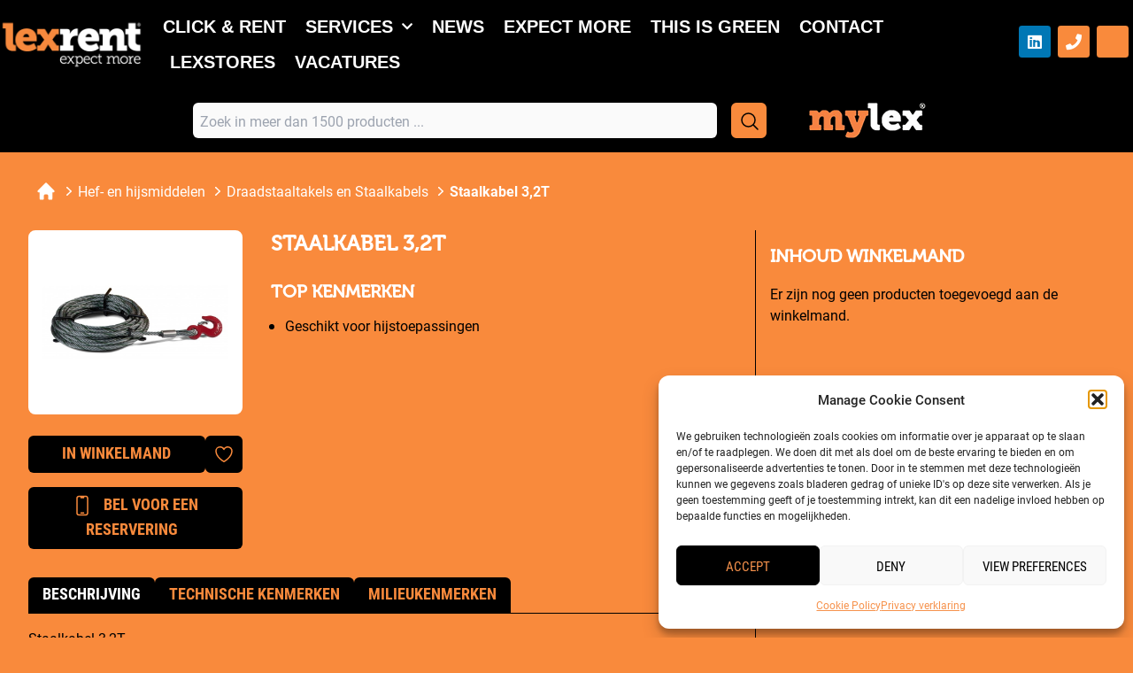

--- FILE ---
content_type: text/html; charset=utf-8
request_url: https://www.google.com/recaptcha/api2/anchor?ar=1&k=6LcscksaAAAAACBKsfD5zOiemsutA2xcgUhKkXqQ&co=aHR0cHM6Ly9sZXhyZW50LmV1OjQ0Mw..&hl=en&v=N67nZn4AqZkNcbeMu4prBgzg&size=invisible&anchor-ms=20000&execute-ms=30000&cb=4nc9a2nvn5f0
body_size: 48746
content:
<!DOCTYPE HTML><html dir="ltr" lang="en"><head><meta http-equiv="Content-Type" content="text/html; charset=UTF-8">
<meta http-equiv="X-UA-Compatible" content="IE=edge">
<title>reCAPTCHA</title>
<style type="text/css">
/* cyrillic-ext */
@font-face {
  font-family: 'Roboto';
  font-style: normal;
  font-weight: 400;
  font-stretch: 100%;
  src: url(//fonts.gstatic.com/s/roboto/v48/KFO7CnqEu92Fr1ME7kSn66aGLdTylUAMa3GUBHMdazTgWw.woff2) format('woff2');
  unicode-range: U+0460-052F, U+1C80-1C8A, U+20B4, U+2DE0-2DFF, U+A640-A69F, U+FE2E-FE2F;
}
/* cyrillic */
@font-face {
  font-family: 'Roboto';
  font-style: normal;
  font-weight: 400;
  font-stretch: 100%;
  src: url(//fonts.gstatic.com/s/roboto/v48/KFO7CnqEu92Fr1ME7kSn66aGLdTylUAMa3iUBHMdazTgWw.woff2) format('woff2');
  unicode-range: U+0301, U+0400-045F, U+0490-0491, U+04B0-04B1, U+2116;
}
/* greek-ext */
@font-face {
  font-family: 'Roboto';
  font-style: normal;
  font-weight: 400;
  font-stretch: 100%;
  src: url(//fonts.gstatic.com/s/roboto/v48/KFO7CnqEu92Fr1ME7kSn66aGLdTylUAMa3CUBHMdazTgWw.woff2) format('woff2');
  unicode-range: U+1F00-1FFF;
}
/* greek */
@font-face {
  font-family: 'Roboto';
  font-style: normal;
  font-weight: 400;
  font-stretch: 100%;
  src: url(//fonts.gstatic.com/s/roboto/v48/KFO7CnqEu92Fr1ME7kSn66aGLdTylUAMa3-UBHMdazTgWw.woff2) format('woff2');
  unicode-range: U+0370-0377, U+037A-037F, U+0384-038A, U+038C, U+038E-03A1, U+03A3-03FF;
}
/* math */
@font-face {
  font-family: 'Roboto';
  font-style: normal;
  font-weight: 400;
  font-stretch: 100%;
  src: url(//fonts.gstatic.com/s/roboto/v48/KFO7CnqEu92Fr1ME7kSn66aGLdTylUAMawCUBHMdazTgWw.woff2) format('woff2');
  unicode-range: U+0302-0303, U+0305, U+0307-0308, U+0310, U+0312, U+0315, U+031A, U+0326-0327, U+032C, U+032F-0330, U+0332-0333, U+0338, U+033A, U+0346, U+034D, U+0391-03A1, U+03A3-03A9, U+03B1-03C9, U+03D1, U+03D5-03D6, U+03F0-03F1, U+03F4-03F5, U+2016-2017, U+2034-2038, U+203C, U+2040, U+2043, U+2047, U+2050, U+2057, U+205F, U+2070-2071, U+2074-208E, U+2090-209C, U+20D0-20DC, U+20E1, U+20E5-20EF, U+2100-2112, U+2114-2115, U+2117-2121, U+2123-214F, U+2190, U+2192, U+2194-21AE, U+21B0-21E5, U+21F1-21F2, U+21F4-2211, U+2213-2214, U+2216-22FF, U+2308-230B, U+2310, U+2319, U+231C-2321, U+2336-237A, U+237C, U+2395, U+239B-23B7, U+23D0, U+23DC-23E1, U+2474-2475, U+25AF, U+25B3, U+25B7, U+25BD, U+25C1, U+25CA, U+25CC, U+25FB, U+266D-266F, U+27C0-27FF, U+2900-2AFF, U+2B0E-2B11, U+2B30-2B4C, U+2BFE, U+3030, U+FF5B, U+FF5D, U+1D400-1D7FF, U+1EE00-1EEFF;
}
/* symbols */
@font-face {
  font-family: 'Roboto';
  font-style: normal;
  font-weight: 400;
  font-stretch: 100%;
  src: url(//fonts.gstatic.com/s/roboto/v48/KFO7CnqEu92Fr1ME7kSn66aGLdTylUAMaxKUBHMdazTgWw.woff2) format('woff2');
  unicode-range: U+0001-000C, U+000E-001F, U+007F-009F, U+20DD-20E0, U+20E2-20E4, U+2150-218F, U+2190, U+2192, U+2194-2199, U+21AF, U+21E6-21F0, U+21F3, U+2218-2219, U+2299, U+22C4-22C6, U+2300-243F, U+2440-244A, U+2460-24FF, U+25A0-27BF, U+2800-28FF, U+2921-2922, U+2981, U+29BF, U+29EB, U+2B00-2BFF, U+4DC0-4DFF, U+FFF9-FFFB, U+10140-1018E, U+10190-1019C, U+101A0, U+101D0-101FD, U+102E0-102FB, U+10E60-10E7E, U+1D2C0-1D2D3, U+1D2E0-1D37F, U+1F000-1F0FF, U+1F100-1F1AD, U+1F1E6-1F1FF, U+1F30D-1F30F, U+1F315, U+1F31C, U+1F31E, U+1F320-1F32C, U+1F336, U+1F378, U+1F37D, U+1F382, U+1F393-1F39F, U+1F3A7-1F3A8, U+1F3AC-1F3AF, U+1F3C2, U+1F3C4-1F3C6, U+1F3CA-1F3CE, U+1F3D4-1F3E0, U+1F3ED, U+1F3F1-1F3F3, U+1F3F5-1F3F7, U+1F408, U+1F415, U+1F41F, U+1F426, U+1F43F, U+1F441-1F442, U+1F444, U+1F446-1F449, U+1F44C-1F44E, U+1F453, U+1F46A, U+1F47D, U+1F4A3, U+1F4B0, U+1F4B3, U+1F4B9, U+1F4BB, U+1F4BF, U+1F4C8-1F4CB, U+1F4D6, U+1F4DA, U+1F4DF, U+1F4E3-1F4E6, U+1F4EA-1F4ED, U+1F4F7, U+1F4F9-1F4FB, U+1F4FD-1F4FE, U+1F503, U+1F507-1F50B, U+1F50D, U+1F512-1F513, U+1F53E-1F54A, U+1F54F-1F5FA, U+1F610, U+1F650-1F67F, U+1F687, U+1F68D, U+1F691, U+1F694, U+1F698, U+1F6AD, U+1F6B2, U+1F6B9-1F6BA, U+1F6BC, U+1F6C6-1F6CF, U+1F6D3-1F6D7, U+1F6E0-1F6EA, U+1F6F0-1F6F3, U+1F6F7-1F6FC, U+1F700-1F7FF, U+1F800-1F80B, U+1F810-1F847, U+1F850-1F859, U+1F860-1F887, U+1F890-1F8AD, U+1F8B0-1F8BB, U+1F8C0-1F8C1, U+1F900-1F90B, U+1F93B, U+1F946, U+1F984, U+1F996, U+1F9E9, U+1FA00-1FA6F, U+1FA70-1FA7C, U+1FA80-1FA89, U+1FA8F-1FAC6, U+1FACE-1FADC, U+1FADF-1FAE9, U+1FAF0-1FAF8, U+1FB00-1FBFF;
}
/* vietnamese */
@font-face {
  font-family: 'Roboto';
  font-style: normal;
  font-weight: 400;
  font-stretch: 100%;
  src: url(//fonts.gstatic.com/s/roboto/v48/KFO7CnqEu92Fr1ME7kSn66aGLdTylUAMa3OUBHMdazTgWw.woff2) format('woff2');
  unicode-range: U+0102-0103, U+0110-0111, U+0128-0129, U+0168-0169, U+01A0-01A1, U+01AF-01B0, U+0300-0301, U+0303-0304, U+0308-0309, U+0323, U+0329, U+1EA0-1EF9, U+20AB;
}
/* latin-ext */
@font-face {
  font-family: 'Roboto';
  font-style: normal;
  font-weight: 400;
  font-stretch: 100%;
  src: url(//fonts.gstatic.com/s/roboto/v48/KFO7CnqEu92Fr1ME7kSn66aGLdTylUAMa3KUBHMdazTgWw.woff2) format('woff2');
  unicode-range: U+0100-02BA, U+02BD-02C5, U+02C7-02CC, U+02CE-02D7, U+02DD-02FF, U+0304, U+0308, U+0329, U+1D00-1DBF, U+1E00-1E9F, U+1EF2-1EFF, U+2020, U+20A0-20AB, U+20AD-20C0, U+2113, U+2C60-2C7F, U+A720-A7FF;
}
/* latin */
@font-face {
  font-family: 'Roboto';
  font-style: normal;
  font-weight: 400;
  font-stretch: 100%;
  src: url(//fonts.gstatic.com/s/roboto/v48/KFO7CnqEu92Fr1ME7kSn66aGLdTylUAMa3yUBHMdazQ.woff2) format('woff2');
  unicode-range: U+0000-00FF, U+0131, U+0152-0153, U+02BB-02BC, U+02C6, U+02DA, U+02DC, U+0304, U+0308, U+0329, U+2000-206F, U+20AC, U+2122, U+2191, U+2193, U+2212, U+2215, U+FEFF, U+FFFD;
}
/* cyrillic-ext */
@font-face {
  font-family: 'Roboto';
  font-style: normal;
  font-weight: 500;
  font-stretch: 100%;
  src: url(//fonts.gstatic.com/s/roboto/v48/KFO7CnqEu92Fr1ME7kSn66aGLdTylUAMa3GUBHMdazTgWw.woff2) format('woff2');
  unicode-range: U+0460-052F, U+1C80-1C8A, U+20B4, U+2DE0-2DFF, U+A640-A69F, U+FE2E-FE2F;
}
/* cyrillic */
@font-face {
  font-family: 'Roboto';
  font-style: normal;
  font-weight: 500;
  font-stretch: 100%;
  src: url(//fonts.gstatic.com/s/roboto/v48/KFO7CnqEu92Fr1ME7kSn66aGLdTylUAMa3iUBHMdazTgWw.woff2) format('woff2');
  unicode-range: U+0301, U+0400-045F, U+0490-0491, U+04B0-04B1, U+2116;
}
/* greek-ext */
@font-face {
  font-family: 'Roboto';
  font-style: normal;
  font-weight: 500;
  font-stretch: 100%;
  src: url(//fonts.gstatic.com/s/roboto/v48/KFO7CnqEu92Fr1ME7kSn66aGLdTylUAMa3CUBHMdazTgWw.woff2) format('woff2');
  unicode-range: U+1F00-1FFF;
}
/* greek */
@font-face {
  font-family: 'Roboto';
  font-style: normal;
  font-weight: 500;
  font-stretch: 100%;
  src: url(//fonts.gstatic.com/s/roboto/v48/KFO7CnqEu92Fr1ME7kSn66aGLdTylUAMa3-UBHMdazTgWw.woff2) format('woff2');
  unicode-range: U+0370-0377, U+037A-037F, U+0384-038A, U+038C, U+038E-03A1, U+03A3-03FF;
}
/* math */
@font-face {
  font-family: 'Roboto';
  font-style: normal;
  font-weight: 500;
  font-stretch: 100%;
  src: url(//fonts.gstatic.com/s/roboto/v48/KFO7CnqEu92Fr1ME7kSn66aGLdTylUAMawCUBHMdazTgWw.woff2) format('woff2');
  unicode-range: U+0302-0303, U+0305, U+0307-0308, U+0310, U+0312, U+0315, U+031A, U+0326-0327, U+032C, U+032F-0330, U+0332-0333, U+0338, U+033A, U+0346, U+034D, U+0391-03A1, U+03A3-03A9, U+03B1-03C9, U+03D1, U+03D5-03D6, U+03F0-03F1, U+03F4-03F5, U+2016-2017, U+2034-2038, U+203C, U+2040, U+2043, U+2047, U+2050, U+2057, U+205F, U+2070-2071, U+2074-208E, U+2090-209C, U+20D0-20DC, U+20E1, U+20E5-20EF, U+2100-2112, U+2114-2115, U+2117-2121, U+2123-214F, U+2190, U+2192, U+2194-21AE, U+21B0-21E5, U+21F1-21F2, U+21F4-2211, U+2213-2214, U+2216-22FF, U+2308-230B, U+2310, U+2319, U+231C-2321, U+2336-237A, U+237C, U+2395, U+239B-23B7, U+23D0, U+23DC-23E1, U+2474-2475, U+25AF, U+25B3, U+25B7, U+25BD, U+25C1, U+25CA, U+25CC, U+25FB, U+266D-266F, U+27C0-27FF, U+2900-2AFF, U+2B0E-2B11, U+2B30-2B4C, U+2BFE, U+3030, U+FF5B, U+FF5D, U+1D400-1D7FF, U+1EE00-1EEFF;
}
/* symbols */
@font-face {
  font-family: 'Roboto';
  font-style: normal;
  font-weight: 500;
  font-stretch: 100%;
  src: url(//fonts.gstatic.com/s/roboto/v48/KFO7CnqEu92Fr1ME7kSn66aGLdTylUAMaxKUBHMdazTgWw.woff2) format('woff2');
  unicode-range: U+0001-000C, U+000E-001F, U+007F-009F, U+20DD-20E0, U+20E2-20E4, U+2150-218F, U+2190, U+2192, U+2194-2199, U+21AF, U+21E6-21F0, U+21F3, U+2218-2219, U+2299, U+22C4-22C6, U+2300-243F, U+2440-244A, U+2460-24FF, U+25A0-27BF, U+2800-28FF, U+2921-2922, U+2981, U+29BF, U+29EB, U+2B00-2BFF, U+4DC0-4DFF, U+FFF9-FFFB, U+10140-1018E, U+10190-1019C, U+101A0, U+101D0-101FD, U+102E0-102FB, U+10E60-10E7E, U+1D2C0-1D2D3, U+1D2E0-1D37F, U+1F000-1F0FF, U+1F100-1F1AD, U+1F1E6-1F1FF, U+1F30D-1F30F, U+1F315, U+1F31C, U+1F31E, U+1F320-1F32C, U+1F336, U+1F378, U+1F37D, U+1F382, U+1F393-1F39F, U+1F3A7-1F3A8, U+1F3AC-1F3AF, U+1F3C2, U+1F3C4-1F3C6, U+1F3CA-1F3CE, U+1F3D4-1F3E0, U+1F3ED, U+1F3F1-1F3F3, U+1F3F5-1F3F7, U+1F408, U+1F415, U+1F41F, U+1F426, U+1F43F, U+1F441-1F442, U+1F444, U+1F446-1F449, U+1F44C-1F44E, U+1F453, U+1F46A, U+1F47D, U+1F4A3, U+1F4B0, U+1F4B3, U+1F4B9, U+1F4BB, U+1F4BF, U+1F4C8-1F4CB, U+1F4D6, U+1F4DA, U+1F4DF, U+1F4E3-1F4E6, U+1F4EA-1F4ED, U+1F4F7, U+1F4F9-1F4FB, U+1F4FD-1F4FE, U+1F503, U+1F507-1F50B, U+1F50D, U+1F512-1F513, U+1F53E-1F54A, U+1F54F-1F5FA, U+1F610, U+1F650-1F67F, U+1F687, U+1F68D, U+1F691, U+1F694, U+1F698, U+1F6AD, U+1F6B2, U+1F6B9-1F6BA, U+1F6BC, U+1F6C6-1F6CF, U+1F6D3-1F6D7, U+1F6E0-1F6EA, U+1F6F0-1F6F3, U+1F6F7-1F6FC, U+1F700-1F7FF, U+1F800-1F80B, U+1F810-1F847, U+1F850-1F859, U+1F860-1F887, U+1F890-1F8AD, U+1F8B0-1F8BB, U+1F8C0-1F8C1, U+1F900-1F90B, U+1F93B, U+1F946, U+1F984, U+1F996, U+1F9E9, U+1FA00-1FA6F, U+1FA70-1FA7C, U+1FA80-1FA89, U+1FA8F-1FAC6, U+1FACE-1FADC, U+1FADF-1FAE9, U+1FAF0-1FAF8, U+1FB00-1FBFF;
}
/* vietnamese */
@font-face {
  font-family: 'Roboto';
  font-style: normal;
  font-weight: 500;
  font-stretch: 100%;
  src: url(//fonts.gstatic.com/s/roboto/v48/KFO7CnqEu92Fr1ME7kSn66aGLdTylUAMa3OUBHMdazTgWw.woff2) format('woff2');
  unicode-range: U+0102-0103, U+0110-0111, U+0128-0129, U+0168-0169, U+01A0-01A1, U+01AF-01B0, U+0300-0301, U+0303-0304, U+0308-0309, U+0323, U+0329, U+1EA0-1EF9, U+20AB;
}
/* latin-ext */
@font-face {
  font-family: 'Roboto';
  font-style: normal;
  font-weight: 500;
  font-stretch: 100%;
  src: url(//fonts.gstatic.com/s/roboto/v48/KFO7CnqEu92Fr1ME7kSn66aGLdTylUAMa3KUBHMdazTgWw.woff2) format('woff2');
  unicode-range: U+0100-02BA, U+02BD-02C5, U+02C7-02CC, U+02CE-02D7, U+02DD-02FF, U+0304, U+0308, U+0329, U+1D00-1DBF, U+1E00-1E9F, U+1EF2-1EFF, U+2020, U+20A0-20AB, U+20AD-20C0, U+2113, U+2C60-2C7F, U+A720-A7FF;
}
/* latin */
@font-face {
  font-family: 'Roboto';
  font-style: normal;
  font-weight: 500;
  font-stretch: 100%;
  src: url(//fonts.gstatic.com/s/roboto/v48/KFO7CnqEu92Fr1ME7kSn66aGLdTylUAMa3yUBHMdazQ.woff2) format('woff2');
  unicode-range: U+0000-00FF, U+0131, U+0152-0153, U+02BB-02BC, U+02C6, U+02DA, U+02DC, U+0304, U+0308, U+0329, U+2000-206F, U+20AC, U+2122, U+2191, U+2193, U+2212, U+2215, U+FEFF, U+FFFD;
}
/* cyrillic-ext */
@font-face {
  font-family: 'Roboto';
  font-style: normal;
  font-weight: 900;
  font-stretch: 100%;
  src: url(//fonts.gstatic.com/s/roboto/v48/KFO7CnqEu92Fr1ME7kSn66aGLdTylUAMa3GUBHMdazTgWw.woff2) format('woff2');
  unicode-range: U+0460-052F, U+1C80-1C8A, U+20B4, U+2DE0-2DFF, U+A640-A69F, U+FE2E-FE2F;
}
/* cyrillic */
@font-face {
  font-family: 'Roboto';
  font-style: normal;
  font-weight: 900;
  font-stretch: 100%;
  src: url(//fonts.gstatic.com/s/roboto/v48/KFO7CnqEu92Fr1ME7kSn66aGLdTylUAMa3iUBHMdazTgWw.woff2) format('woff2');
  unicode-range: U+0301, U+0400-045F, U+0490-0491, U+04B0-04B1, U+2116;
}
/* greek-ext */
@font-face {
  font-family: 'Roboto';
  font-style: normal;
  font-weight: 900;
  font-stretch: 100%;
  src: url(//fonts.gstatic.com/s/roboto/v48/KFO7CnqEu92Fr1ME7kSn66aGLdTylUAMa3CUBHMdazTgWw.woff2) format('woff2');
  unicode-range: U+1F00-1FFF;
}
/* greek */
@font-face {
  font-family: 'Roboto';
  font-style: normal;
  font-weight: 900;
  font-stretch: 100%;
  src: url(//fonts.gstatic.com/s/roboto/v48/KFO7CnqEu92Fr1ME7kSn66aGLdTylUAMa3-UBHMdazTgWw.woff2) format('woff2');
  unicode-range: U+0370-0377, U+037A-037F, U+0384-038A, U+038C, U+038E-03A1, U+03A3-03FF;
}
/* math */
@font-face {
  font-family: 'Roboto';
  font-style: normal;
  font-weight: 900;
  font-stretch: 100%;
  src: url(//fonts.gstatic.com/s/roboto/v48/KFO7CnqEu92Fr1ME7kSn66aGLdTylUAMawCUBHMdazTgWw.woff2) format('woff2');
  unicode-range: U+0302-0303, U+0305, U+0307-0308, U+0310, U+0312, U+0315, U+031A, U+0326-0327, U+032C, U+032F-0330, U+0332-0333, U+0338, U+033A, U+0346, U+034D, U+0391-03A1, U+03A3-03A9, U+03B1-03C9, U+03D1, U+03D5-03D6, U+03F0-03F1, U+03F4-03F5, U+2016-2017, U+2034-2038, U+203C, U+2040, U+2043, U+2047, U+2050, U+2057, U+205F, U+2070-2071, U+2074-208E, U+2090-209C, U+20D0-20DC, U+20E1, U+20E5-20EF, U+2100-2112, U+2114-2115, U+2117-2121, U+2123-214F, U+2190, U+2192, U+2194-21AE, U+21B0-21E5, U+21F1-21F2, U+21F4-2211, U+2213-2214, U+2216-22FF, U+2308-230B, U+2310, U+2319, U+231C-2321, U+2336-237A, U+237C, U+2395, U+239B-23B7, U+23D0, U+23DC-23E1, U+2474-2475, U+25AF, U+25B3, U+25B7, U+25BD, U+25C1, U+25CA, U+25CC, U+25FB, U+266D-266F, U+27C0-27FF, U+2900-2AFF, U+2B0E-2B11, U+2B30-2B4C, U+2BFE, U+3030, U+FF5B, U+FF5D, U+1D400-1D7FF, U+1EE00-1EEFF;
}
/* symbols */
@font-face {
  font-family: 'Roboto';
  font-style: normal;
  font-weight: 900;
  font-stretch: 100%;
  src: url(//fonts.gstatic.com/s/roboto/v48/KFO7CnqEu92Fr1ME7kSn66aGLdTylUAMaxKUBHMdazTgWw.woff2) format('woff2');
  unicode-range: U+0001-000C, U+000E-001F, U+007F-009F, U+20DD-20E0, U+20E2-20E4, U+2150-218F, U+2190, U+2192, U+2194-2199, U+21AF, U+21E6-21F0, U+21F3, U+2218-2219, U+2299, U+22C4-22C6, U+2300-243F, U+2440-244A, U+2460-24FF, U+25A0-27BF, U+2800-28FF, U+2921-2922, U+2981, U+29BF, U+29EB, U+2B00-2BFF, U+4DC0-4DFF, U+FFF9-FFFB, U+10140-1018E, U+10190-1019C, U+101A0, U+101D0-101FD, U+102E0-102FB, U+10E60-10E7E, U+1D2C0-1D2D3, U+1D2E0-1D37F, U+1F000-1F0FF, U+1F100-1F1AD, U+1F1E6-1F1FF, U+1F30D-1F30F, U+1F315, U+1F31C, U+1F31E, U+1F320-1F32C, U+1F336, U+1F378, U+1F37D, U+1F382, U+1F393-1F39F, U+1F3A7-1F3A8, U+1F3AC-1F3AF, U+1F3C2, U+1F3C4-1F3C6, U+1F3CA-1F3CE, U+1F3D4-1F3E0, U+1F3ED, U+1F3F1-1F3F3, U+1F3F5-1F3F7, U+1F408, U+1F415, U+1F41F, U+1F426, U+1F43F, U+1F441-1F442, U+1F444, U+1F446-1F449, U+1F44C-1F44E, U+1F453, U+1F46A, U+1F47D, U+1F4A3, U+1F4B0, U+1F4B3, U+1F4B9, U+1F4BB, U+1F4BF, U+1F4C8-1F4CB, U+1F4D6, U+1F4DA, U+1F4DF, U+1F4E3-1F4E6, U+1F4EA-1F4ED, U+1F4F7, U+1F4F9-1F4FB, U+1F4FD-1F4FE, U+1F503, U+1F507-1F50B, U+1F50D, U+1F512-1F513, U+1F53E-1F54A, U+1F54F-1F5FA, U+1F610, U+1F650-1F67F, U+1F687, U+1F68D, U+1F691, U+1F694, U+1F698, U+1F6AD, U+1F6B2, U+1F6B9-1F6BA, U+1F6BC, U+1F6C6-1F6CF, U+1F6D3-1F6D7, U+1F6E0-1F6EA, U+1F6F0-1F6F3, U+1F6F7-1F6FC, U+1F700-1F7FF, U+1F800-1F80B, U+1F810-1F847, U+1F850-1F859, U+1F860-1F887, U+1F890-1F8AD, U+1F8B0-1F8BB, U+1F8C0-1F8C1, U+1F900-1F90B, U+1F93B, U+1F946, U+1F984, U+1F996, U+1F9E9, U+1FA00-1FA6F, U+1FA70-1FA7C, U+1FA80-1FA89, U+1FA8F-1FAC6, U+1FACE-1FADC, U+1FADF-1FAE9, U+1FAF0-1FAF8, U+1FB00-1FBFF;
}
/* vietnamese */
@font-face {
  font-family: 'Roboto';
  font-style: normal;
  font-weight: 900;
  font-stretch: 100%;
  src: url(//fonts.gstatic.com/s/roboto/v48/KFO7CnqEu92Fr1ME7kSn66aGLdTylUAMa3OUBHMdazTgWw.woff2) format('woff2');
  unicode-range: U+0102-0103, U+0110-0111, U+0128-0129, U+0168-0169, U+01A0-01A1, U+01AF-01B0, U+0300-0301, U+0303-0304, U+0308-0309, U+0323, U+0329, U+1EA0-1EF9, U+20AB;
}
/* latin-ext */
@font-face {
  font-family: 'Roboto';
  font-style: normal;
  font-weight: 900;
  font-stretch: 100%;
  src: url(//fonts.gstatic.com/s/roboto/v48/KFO7CnqEu92Fr1ME7kSn66aGLdTylUAMa3KUBHMdazTgWw.woff2) format('woff2');
  unicode-range: U+0100-02BA, U+02BD-02C5, U+02C7-02CC, U+02CE-02D7, U+02DD-02FF, U+0304, U+0308, U+0329, U+1D00-1DBF, U+1E00-1E9F, U+1EF2-1EFF, U+2020, U+20A0-20AB, U+20AD-20C0, U+2113, U+2C60-2C7F, U+A720-A7FF;
}
/* latin */
@font-face {
  font-family: 'Roboto';
  font-style: normal;
  font-weight: 900;
  font-stretch: 100%;
  src: url(//fonts.gstatic.com/s/roboto/v48/KFO7CnqEu92Fr1ME7kSn66aGLdTylUAMa3yUBHMdazQ.woff2) format('woff2');
  unicode-range: U+0000-00FF, U+0131, U+0152-0153, U+02BB-02BC, U+02C6, U+02DA, U+02DC, U+0304, U+0308, U+0329, U+2000-206F, U+20AC, U+2122, U+2191, U+2193, U+2212, U+2215, U+FEFF, U+FFFD;
}

</style>
<link rel="stylesheet" type="text/css" href="https://www.gstatic.com/recaptcha/releases/N67nZn4AqZkNcbeMu4prBgzg/styles__ltr.css">
<script nonce="8nlCdIWIvDqwUU5o-99Vlg" type="text/javascript">window['__recaptcha_api'] = 'https://www.google.com/recaptcha/api2/';</script>
<script type="text/javascript" src="https://www.gstatic.com/recaptcha/releases/N67nZn4AqZkNcbeMu4prBgzg/recaptcha__en.js" nonce="8nlCdIWIvDqwUU5o-99Vlg">
      
    </script></head>
<body><div id="rc-anchor-alert" class="rc-anchor-alert"></div>
<input type="hidden" id="recaptcha-token" value="[base64]">
<script type="text/javascript" nonce="8nlCdIWIvDqwUU5o-99Vlg">
      recaptcha.anchor.Main.init("[\x22ainput\x22,[\x22bgdata\x22,\x22\x22,\[base64]/[base64]/MjU1Ong/[base64]/[base64]/[base64]/[base64]/[base64]/[base64]/[base64]/[base64]/[base64]/[base64]/[base64]/[base64]/[base64]/[base64]/[base64]\\u003d\x22,\[base64]\\u003d\\u003d\x22,\x22wrXCt8KLfsOzccOUw5zCosKDHsOFBcKYw7YewooEwp7CiMKmw44hwp5Dw7TDhcKTIsK7WcKRYxzDlMKdw6Q/FFXCiMOOAH3DmijDtWLChWIRfzvCqRTDjUtDOkZIWcOcZMOmw5xoN0zCnxtMLMKGbjZgwp8Hw6bDksK2MsKwwozChsKfw7NEw7ZaNcKQKX/DvcO5dcOnw5TDvAfClcO1wo48GsO/KzTCksOhLVxgHcOJw47CmQzDusOKBE4dwqPDumbCk8OWwrzDq8OQbxbDh8KXwq7CvHvCi0wcw6rDgcKpwroyw7YuwqzCrsKpwpLDrVfDocKpwpnDn0p7wqhpw7QBw5nDusKJUMKBw58SMsOMX8KEUg/CjMKuwoATw7fCrS3CmDofYgzCniULwoLDgCwRdyfCoz7Cp8ODecKRwo8aWBzDh8KnDmg5w6DCkMOkw4TCtMKabsOwwpFnNlvCucOcVGMyw7jCrl7ChcK2w6LDvWzDskXCg8KhdF1yO8Kyw7weBnnDmcK6wr4RGmDCvsKBUsKQDicyDsK/eQYnGsKre8KYN2Amc8Kew6nDssKBGsKaaxALw5rDtyQFw5XCiTLDk8Knw44oAWDCoMKzT8KnLsOUZMKaBTRBw5kcw5XCuwDDvMOcHn7CgMKwwoDDlcKKNcKuMGQgGsK6w4LDpgg1aVADwr/DjMO6NcO3CEV1C8OIwpjDksK0w6tcw5zDocKrNyPDulZmcyEZZMOAw5tjwpzDrnzDgMKWB8OVRMO3SHZFwphJRxh2UFt/woMlw43DqsK+K8K/wrLDkE/CucOMNMOew7Bzw5ENw78obExNTBvDsAx8YsKkwpFCdjzDgMOXYk9mw4lhQcOAEsO0ZyUkw7MxF8O2w5bClsKkZw/Cg8OOIGwzw7A6Qy1TXMK+wqLCnkpjPMOhw5zCrMKVwqjDuBXChcOpw5/DlMOdccO8woXDvsO6NMKewrvDk8OXw4ASfcOVwqwZw6bCpCxIwr0ow5scwr8/[base64]/DvMObwpFzDMODAcO0L8OhTcKjwoUzw54tAcOww64bwo/DgUYMLsOzZsO4F8KSJgPCoMKIDQHCu8KKwpDCsVTCgEkwU8OQwq7ChSwRYhx/wprCtcOMwo4Zw6ECwr3Cvi4ow5/Dq8OmwrYCKXfDlsKgGndtHXbDpcKBw4Uyw5dpGcKCf3jCjG8oU8Krw5vDgVd1HUMUw6bCsylmwoUSwqzCgWbDp2F7N8KwREbCjMKIwp0vbizDkifCoTpwwqHDs8KYZ8OXw45Hw7TCmsKmO14wF8Ouw63DrcKMR8OuRAfDv0o9RcKuw6rCsBdpw4sGw6IoSEvDoMO2eC/DjnZGecOrw5IOUELCn0bDhcK2w57CmA/CtsOow7J+wpTDsD4+LVovF2x1w5Mnw6HCryXClkDDpFZOw6xKEEAyJhbChsO8HcOJw6A1ER1OST3DpcKMe15fQkcEc8OUS8K7FQBRdS/CkMOifcKtDnF5PzN9eTI2wpjDuRRXLMKfwqDCnxnCtlZBwpkJwqMwN2E5w4vCgXHCuFbDsMKNw7Blw48QZMOHw5YDwofCk8KVa0nDksO5ZsK2N8Khw6/CtcOXw77CtwDDmQU9OUjCpAlCKV/CpcOwwok6wr7DlMK/wozChQILw607OHLDih0Nw4DDrRTDmkNtwrrDsUPDqTHCssKLw5QzNcKNHsKzw6zDlMKqbXgGw5TDmsOzKzgOKsOWbTjDsBAhw53DhUp3T8ONwrpiTQLDpkN5w5zCiMO9wqE3woZ8wobDhcOSwotmLknCljJuwopaw4DCjcO/fcOzw7nDm8KAPyRHw7QOIsKMKzjDhEJZX0jCt8KOdFjDgcKUwqHDrC1Nw6HCkcKawqhFw5PChsOpwoTCk8KhLsOpZ05eF8O0wpoIGHrCtsOPw4rCulfDrcOHw6vCscKJUxF3ZArDugfCm8KBLR/DiSbDgTnDt8OVw6xfwrhyw6vCsMKqwoHDkcKBZT/DvcKkw5gEMQI1w5h7ZcOiasKufcKaw5Fyw67DhcKaw4xlVMKnwoLDgSAiwozDisOuRcKowoQ2asOIU8KjXMOWTcONwp3DhlzDucO/L8KFW0bCrB3Dlwt2w5xCwp3DqVzCqy3CgcKBUcKuTU7DpsKkLMKIYsKPLALDjsKswqDCuGUIJsKgCsO/w7PDoB7CiMOMwpvCicOEdsKfw6DDpcOfw4XDiksQQcKHLMOgCBxNcsOmWXnDihrCmsKVXMKMSsKvwrjCt8KiIgnCm8K+wqnDiR5Ew7PCkVE/UcO9QhNBwonDtFTCosKcwr/CmMK5w6MuHsKYwpjDuMKUSMOtwr0Fw5jDncKYwr3DhcKaJhomwqVYc3TCvQPCm17CtxPDumjDtMOYbS4Fw5TCvVrDoHATbzXCtcOuPcOzwoHCm8KdBsO7w5jDicOTw7phXEMcSmIPZyoYw6LDucObwpnDs2wBegA1wp/CsBxGa8OmSWRqbsOqB3gVbgLCrMONwog3E1jDpkzDm1XChcO8cMOFw5g/f8Ouw4PDvkzCqBXClzLDicKqIH1iwpNfwojCkUrDtRAhw6NjAQYJecKcBsO6w7bCksOBRXfDu8KaWcObwqMmRcKtw7oCw4TDvzIrfsKNXSRBT8Ofwq1rw7/CkQ/CqX4VC2vDl8KQwr0Kwq/ClXLCs8KGwoJQw75qKgTCvAJFwq3ClsKrO8KAw4Vlw6d/[base64]/[base64]/wqlTCEEvFMO8w6FlYcKSwoPCpMO2HMKLGMOAwr7CtW8vNDUGw5xCan7DsR7DkFVRwrrDoUpzeMO9wofCjMOHwrplwobCj2F9T8Kqd8Kbw7pMw7XDssObwpPCi8K7w6LCl8OvbHTCpwFSZ8K/MQBiK8OyN8KywrzCgMKyMAHDskDCgBvCugkUwq5Zw7ZAJcOmwonCsHtNLkI5wp0rPSp4wq/Cg09Fw5sLw7BHwrBVOcOgay8ow4rDuB7DnMKKwrTCs8KGwqxPIXbClUc8wrPClsO1wpIPwrUmwo/Dm3XCnxbCocKhfcO8wrATfTBOVcOfRMK5aAZJcG5ZfsOXJcOgVMOww6ppDAh0wqXCucK4bcO9N8OZwrrCvcKWw6/[base64]/w7IhI8ORwozCosOIwq7DrmbDkHYeVm8wdcKqBcKiWMOGTsKIwo8zwqBcw6gFLsOYwpZdfcO0ZWNLfsOGwpQrw6/[base64]/[base64]/Dk8KYw6TCihh3wpLChgw/I8KlLMKqXcKaw6YfwoEhwpwiUkXCqsKLPn/[base64]/[base64]/DosOgw49SFy1xB8O9woYcwpRADsOpKD4uf8KHHmjDu8KcNMKSw67CsgvCqD1aZGBww6HCiwc5d2zCucKeLi3DusOTw7dXZkDCvAbCjsOww5Ibwr/DoMOUTS/DvcOyw4ExcsKKwo7DiMK3agEhdkXDn2hRwqRaO8OnJcOiwqUywqI4w7nCjsOnJMKfw5w3wqTCvcODwrwLw6XCiUXDn8KSLlt0w7LCoGctdcKla8OVw5/CmcK6w7TCr1nCr8KcX3gBw4TDvUzCkm7DtFDDm8K/wp8nwqzCscOzwq95bCxRLsKlSkQrwqrCuxRBZQNcWcOiRsO6wrfDkHE7wrXDhU9/w4bCg8KQw5l5wobCp0/[base64]/CtFLChsOddMKCw6TCj3t3wpZ/[base64]/CicObw7fDqxjCjXR4w5fCn1FUHsOpw6cIwq3Co0zClsK7WcKowonClMO/BMKNwqltCxbDncOcNy9jIl9LSExUbQPCj8OJYU9aw4ZZwr5WJkJcw4fDj8OXcVkrUcKMH2ZMSC8XU8OYY8OaJsKiBMO/wplew5VCwpc4w7glw4hGPzAvOiQkwoJKdljDnMKWw6smwqfCpHTDuR/DvsOBw7bChivDj8OTesKdwq0hwp/[base64]/BifCgCzCvyDDjkwnX8KkWwTCgsKnwowzwoUIRcK1wpbCiQ/CqcOvNE3CnXgcMMOkVsK0Hj/DnDnClyPDgB1Bb8OLwo/DgCVCMGFIWjJLcEQxw4JSOCzDoA/[base64]/wr8AOMKxw4HDmn3DuhLDihbDr8Oow5R1wqzDtMK/[base64]/Doz/CsC97w5/[base64]/fRV3w4nCisKpPxHCjcOtGEXCu3FCwrIkw5XCoMOmw4lYWMK8wp9QZkfDi8Otw5ACExfDoSdqw6zCkcKuw7DCnyrCil7DicKzw4oCwrUaPwM3w6TCljHCgsKPwqtNw4/DqcOWRcO3wrtRwqlQwrTDri/DtsOFL0nDscOQw4/DtMOhX8K3w4dZwrQZd28zKyVyHWbDg3F+wogCw6/DjsK5w6HDm8OrNMOmwq8pa8KsfsKbw5jCgkQmPzzCjVbDhl7DtcKFw5bDpsOHw4t+wowrWx/[base64]/ClcKQwr3Di1ECc8OWw4gmw5zCuMKGdHHCt8KJeHPDsw3DvxYow6XDpDTCr0PDocK+TR7DjMOGwoI3RsKqShU5OVfCrRVnwrFbOxfDnB/CvMOpw6ExwqFAw6JCEcOTwq9XaMKkwrN+bzkZw6LDi8OpOMKTdDciwodVR8KJwrhVPw15w4LDh8Ogw7syTGbCncOYGMOfwrnCrcKOw7nDig/CgsOlAw7Dvg7Cn2LCm2ByAsKBw4bCrBLCoVEhbTTDviIbw4HDjMO5AXoJw4F1wqcswqTDh8Osw7Ehwp4WwqjDlsKJCMOef8KbFMKcwrrCrcKpwpggecKoQHxdw7fCt8KkUWcjHHJ/Om9LwqbDl0s2LVgdbE/CgjjDtFLDqG83wrDCvj0ew7fDkj7DmcKZwqcrcwVgB8KiKW/DgcKewrAyaiDCrFcuw6LDgMO4U8KpOyTChDkTw7g4wrkjLMK/PsOVw6HCmsOmwptlFxZaa1jCkjzDoCnDjcOdw5ljaMKLwofDiVseEVvCp2vDqMKYw4/DuBE/[base64]/w6hsYMKWfznCm8OLHMKMw55Twp1pBH/[base64]/GcKJQ8KuwoZYwpfCsiw+wqg2clLCvGYKw59tP2LCvcOzRGF7QHbDncOuCALCnjjDvzxZRyp6wqbDpn3Dr0d/wo/DpDgYwpI+wr0aQMOIw7N9AWrDi8KYw79cIh8vEMO6w6rDqEcvNiHCkE/DscOIwr9ew5bDnh/DjcOkYsOSwpPCtMOnw5pjw69Ew6XCmMKZwqViwps3wrDDtcOkZsK6dMKjVgklKMOkw7rCrMOTNcKow5zCj17DoMKydBjCnsOUKzE6wpVnY8ORasOnJ8KQGsKowqbDkQIawqsjw4g1wqobw6fCs8KWwpnDuHLDlD/DpkNRf8Okf8OAwpVNw4/DmxbDlMOYUMOAw7wbcS8Xw4k0wpB7bMKxwp9vOhw/w7jCkEgxdsOCUhbCmBpzwoNgdynDosOWUcOXwqXDg2gSw5zCpMKcbS7DgFxLw5oDHcKcBsOdYxcvKMKCw5DDm8O8IQQhQ0Ekwq/CmBjCu07Dn8OubXEJBsKMA8OUwr9eMMOIw47CuW7DtFbCiGDCoV4DwoBUdwBXw6rCgMOoWgfDr8O2w7PCpG5owrR8w4jDnyrCsMKPEcKHwprDnMKDw73CnnrDmMOwwoluAAzCj8KAwpnDszlfw4h6fR3DhwRBZMOWw5fDo15cw7wqKVfCpsK4cmBdakAIw5/CkMOhXgTDgSF/wr8Kw7/[base64]/CghfDm8OYwpHDlgHDrcKvLcK2w67CoQ/[base64]/[base64]/DkcOewp0DGsOkA8OYU8OZP0NwMzrChsKzFcK0w6/DgsKUw6nCsk8fwpTDsUQUKxvCnWzDm07ClsOydjXCtMK+OQFGw7nCusOowrtZSMKAw4IgwpkEwp0qSntGacKEwo57wrrCmUPCvMKcLDTChA7CjsK/wpIRO3tpER3DucORX8Klf8KSZcOGw5YzwrHDt8OIDsOvwoF+PsO8NlXDhhZpwqLCj8Ofw6dJw7LDv8K5wqUvVcKAe8K6SMK7U8OEWDLDuSwewqNkwp7DrH15wo3Dr8O6wpPDnCZSVMOow6FFfF8JwopWw4lReMK3ccKlw7/DiCsPXMKmN2jCpAo1w5ZnYXjCusKhw4s2wqnCpcK3M1kLwottdxUowodcPcOzwpdCXMOvwqHDu25Twp3DoMObw7ZhdxJ6HMOHWWs/wpF3acOQw5TCs8KTwpQVwrLCm2JuwpRjwr5ZdzErP8OqEB/[base64]/DpMKIdyxQIsODSsOjwpt3w73ChkXCgcOnw7DCsMOsw5ITZmF8d8OFdjPCncOdAw0Lw59GwoTDhcOYw4PCucO1w5vCkyR+w6PCnsK4wo8YwpXDnhwnwpvDmcO2w70NwqlNP8KpI8Obw4/CkWtSeANAwrrDp8K9wp7CklPDi1bDonbCtVnChEfDnXhbwognemLCm8OdwpzDl8KCwp87Qm7Cg8K2wozDo0cOecKVwpjCs2Nuw6YoWmE0wp95LU7DhiArw45cBGpRwrvDg1Qfwr5pE8KRTUfDujnDg8KOw7fDksOQKMKRwrcFw6XCn8K0wpt6N8OcwpzCncK/N8KbVzrDmsOjLwHDtUhAdcKnworChMOkZ8KWcsKAwrbCpFzDrT7CtxzCuy7CocOXLzwPwpZnw7fDuMOhLnHDuiLCiiklwrrClsOUOMOAwoUUw5ZVwrfCtsOaf8OVDmXCssKUw4/DmQDDuX/DtMKiwoxtDsOdF2oiUcK6GcKrIsKSamcOHMKwwp4INFbCvMKaT8OGw7UHwpc8cG1bw6NzwpXDicKcecKPw480w7/Cp8KXwozDk0d4YcKvwqnCoFrDhsOdwoQWwoZyw4jDjcOVw63DjBtlw7d6wpRdw5/CqhLDtFR/[base64]/w7fDiwxRG8O0wp7DjgvCqA1yw7LCkXtpwoPCrsKMR8OQQ8O2w6PCr2UkbDbCviVGwoBKIl7DgD5NwqvCmMKPOUVtwo5aw6h7wqUSw60BLsOVBMO6wqNiw74DQW/DrmYjIcO6wpzCsSlJwp8zwq/DscOfJcKkHcOaX18GwrYRwqLCpcK9VcK3Kjp1C8OCMjrDoBzDqz/[base64]/[base64]/AErDkHvCslRlZBAkdMO1wpAtb8KJwojDiMOtS8Ohw7rCs8KpDzFYQS/DocOTwrI2OB/ConYQBgo+NMOoOizDlMKkw5gOYgIYZVDCvsO+FsKsP8OQwobDucO+XW/DsXDCgTl0wrHCkcOFf0zClxMrUUzDpi4vw4kkPMOnAArDiB/DpcKWR2ooTXfClQQtw58eYkQPwpdHwoM7bVLDhsOGwrDCllMTasKLZcKoSMOuCXkuF8KVHMKlwpIbwpHCgBNJaxHDtRwWG8KWK2FGfBc+FDYeWg/[base64]/JMOkw6FuwpPDpBLDhMOlw4HDk8K+w64/w6/CpnrDiMK6H8KLw4LCo8OWwrrCnDDCklVGYxHCqCsmw4gdw53CpS7DlMKiwonCv38maMKxw77DqcO3BsO5wrxEwojDtcO+w5jDssO2wpHDsMO4FBMLRxwxwqxnEsOpc8KgZQkBbiMOwoHChsOqwqUgw63DiAlQwrlHwrjDowjCgDE/wr/Di17CqMKadhRfRSrCt8KQSMOZwqlmK8KKwrPDpRLCrsKpBsKdET/DlgILwpvCpn/DjTgrSsKmwqzDtjDCmcOxJ8Kne3wFWcK2w6c0NA3ChznCintuIsKcO8OPwr/[base64]/DrcKbKMOTw7PDpTPDslUyQkTDrcKrdQhHw5HCqibCgsKJw4UUSjPDpsOLMmHCqcOoFnI4UsK2bMOMw49wS3TDgMOgw6jCvwrCpMOxRsKoW8K7WMOQcy0/JsOYwq/DlXMPw540Ik/CrknDmxzDu8ORKQVBw7PDscKdw63CpsK5wqhlwroLw5Zcw7JVwppFwp/Dm8KwwrJ/w4NEMG3Cv8KGw6IowqFNwqZkAcOGSMKnw4DDicKSwrESCEnCscKuw57CpCbCj8KHw6HCqcOKwpc+SMONSMKpdMOiXMKtwqcWQMOVMStVw4fDmDUww4dIw5/CiRzDqsOpQMOQBBPDq8KCw4bDpVhdwpAbJQYLw6kbXsKcGcOBw4dLFwBmw51nOQ7CkxNidcOSXhEreMOlw43CtCFqY8KkCsKiTcOnCmfDqEzDucOVwozCm8KRw7XDvMO7UMKwwqEGRcKew4wkwp/CqycPwoZKw4PDjgrDjhMpP8OsJcOQXQVBwo4YRMKEDcOrWRx3FFLCvQTDlGTChA7Dm8OMRMOYwp/DiixjwpEFYsKQBVbCq8KTw5FgTgh2w7gHwptJUMOqw5ZLIFTCihg4w58ywogEWDxqw7/[base64]/Do8OfwqPCoXsgYC3CicKIw6puCWpqN8KWMi9qw4ZtwqwGR0/DisOiB8Ofwogjw7RWwpsfw5VswrAYw6zCm3XCsHw8PMOjHwUYNsOON8OOMQzDixILM1V+OAYQCsK+wok1w5IHwp7DvMOsL8KjPsOtw4fCicOBQ0LDisKNw4/Ckx0pwpAwwrzCkMKubcOzU8OeYCBcwodWUcOfIHk2wrLDlyDCqV57wo89KTbDjcOEIlUxXwTCmcKUw4QVKcKowozCn8O/wpPClz89c0vCqcKIwrbDtV8nwqvDgMOnwokpwqvDucKswrnCscKXZjAowp7CoV/Dv2A6wo7Cr8KiwqI7BMKYw49tA8KBwpQDLcKgw6DCpMKqasOYSsK1w6/CrXfDp8K7w5YsfsOLLMKQIcOKw7PCp8O7L8OAVQ/DmBoqw4Rlw5/Dh8KmM8OqOsOvHsO+QXcaeS7Cqj7Cq8KgHjxmw4o2w4XDpW5lcSLCqQRQVsOkLMK/[base64]/IcOyw47DsMONJsKcw6YpYcOsX8KgI8KTP3cGwrtMwp1CwrZ4wrfDmDNMwpQLaU/Cnl8HwrjCh8ORDyVCenNKBAzDmsO8w67CoWsuwrQlCSQuFHpiw64BCmZ1Gl9PV1fCsBoew7zDtR7CtMOrw4jCo3xHGUo8wqvDtlDCjMOOw4JFw5RCw73Dn8Kqwpx/[base64]/CmWXCvsKMwr8RQ3sEAXzCvcOgwq7DmFvCiMKTJsK8FSlGasKCwpgPHsO+w44fRsKkwrN5ecOnLsOqw6gDDMKXJ8OWw6DCnHxNwoskFW3CpEvClcKew6zDv1YmXy/CpMO9w50GwpTCk8KMw77CvFLCmi4ZQ20jB8KQwoR2ecOAw4LCq8K7Z8KvTMKfwq8jwqPDoljCsMO1KHU6WxvDssKxEMO3wqrDvsKUdQ3Ctz7DrEp3w4nCrcOzw4YPwqLCk2TCqHfDkBdcZHsGUcKtbcOEVMOHw5cQw6spCRbCtks0w7dtIwfDrsO/wrhDdsKPwqcGeUtkwrd5w70+bcOCbUvDhkIUXMOlBQI9MMKgwqoww5/DgcO6dxjDhirDsznCk8OCMyfCqsOww6PDvl3CpsODwoXDtFF0w4fCgMK8FQF+wqAQw4EZDz/Du1xJEcOVwqMmwr/DhwxNwq9KeMOpYMK0wrbCksOEw6DDpG4cwqxBw7jCuMO0wpzDtUXDncO8S8KPwonCiRdmeWU9FjPCqcKqwqprw5l/[base64]/w6bChFTCkGF1RktFA8OYEXNEYBHDkF7CosKlwp3Cm8OCVknCkQvDoyASfXfCv8OSwqoGw5phwoBfwpZYVgnCskjDmMO7ScOzOsOuW2UHw4TCuCxNw5DCiirCoMOZbMO1RwTCksO1wrXDlcKqw7ZTw4/CqsOqwprCt25Dw6h3Z2jDqMOKw6jCi8KgKFUsOXwXwqsZPcKWw4kbfMOxw6vDjsKhwo/DmsKOw7Nxw5zDgMOvw6oywr1+wo7CrQBRUcKDSxJywpjCusKVwrsGw7sGw5/CpxlTWsK7HcOMbnMjDHouJG5jbAjCrkbDogrCu8Kvw6MvwoTDkMKidUQmXgR3wpZ1B8ODwqPDrcO6wr9US8KLw6o2a8OKwociUMOWFFHCqcKLWT/[base64]/DsMO6f8OtE8Onwp1twqbCi2PCrMOfD25FTsO8JcKtaVByd1/Cn8OYcsK/w7t2IsKewqY9wq1Rwqx3YsKqwqfCnMOdwrEIeMKoOcOvSTbDg8K7wqrDosKxw6LCkjZCW8KlwrzCtS5qw6bDpMKSBsOOw4vDh8O/RFAUwovCqRpSwqDCksKGJ244dcKgQBTDpsKDwqTDuDIDAcKHAWfDmcOncgR5GsO5fnJCw63CpzoEw5hqImzDm8Kuw7TDi8ONw77DosOOfMOOw5bCucKTVcOaw57DrMKbwrDDmVgRG8O3wo7Du8Opw5wiDmQiTsOQw5/DvgZsw6ZdwqHDrm1XwrPDk37CusKGw6bDjcOvwozCl8OHU8OSJ8KOTsODwqVLwq03wrFWw6vDiMKAw5IIdcO1Zi3DonzCokHDtMKcw4TDuV3CocKjWxlqdgnCpTPDkMOcJcK9TVfCp8KmQVAbWcKUU3jCr8OzEsO/w6pMJUANwqbDmcKhwrvDpCAxwoTDi8KkNMKmeMO/XznDnXZqXS/[base64]/CscK1wqZPC8K2wpI2wqLDqsO2KMK4AcK1w7IdABTCi8OXw5ZACU7DmUPCgww8w6PCpmYcwo7Cm8OtG8KhIAEDwojDi8OpOBjDg8KnfGPDs1fCtSvDryM0f8OOF8KHYsO5w7V6wrM3wprDgMKbwoPClBjCrsOtwpI5w5fDjF/[base64]/CpcOtXcKgwozDk8K/w7EfwoLCgsOCw6o1KsKjwpgQw4PClhsGMx5cw7fDt3k7w5LDnMKiCMOrwrJDTsO2ccOgwp4pwpPDp8OuwobDjRvDrSfDjjXDgCXDgsOFWkDDlcKZw51/bQzDnh/CujvCkT/DgSs9wojCgMOlDFgQwqIaw7XDqsKUwrcYDsKjccK2w4oAwqR7WMK6wr3CsMOfw7Z4VcO5aRXCvA/[base64]/B8O/wqXDosOxw49WB0UxwoBgdcKoLW/DgsKRw5ASw5DDisOfCsK0DcO5Y8O5KMKOw5HDv8OTwqHDhBPCgMOIcsOJwroQE3/DoV/CosO9w6/CusKUw53CiH7Cr8O+wrkaS8KBY8KzfWAIw5tww7E3RHIdJsOUYznDlXfCgsOrTBDCoRHDkHguFMOtw7/[base64]/[base64]/CkcOVUMOIw5/[base64]/CsGDDusKfw4VqK2XDgEzDlsKewqkfwrPCj2TDhQBewo3Duz/DhsOEMVx7AHPCsmTDqcO4w6XChcKLQU7DunnCmcOubsOaw6fCh0NUw6kfZcKAMBkvasOww7h9wqTDn2FPW8ORMBVww6PDkcKlwpjDj8KSw4TCgcKEw4J1GcK4wrYuwqXCuMK5RWQHw7TCmcKEw77Ch8OhXsKBw7IDdHFew54Lwoh7DFVGw4gKBsKxwqUGTj/[base64]/LSldJsOZNcOARMK3wql9w5NeNkwlw4DDgVp3wo0qw6rCsQlBwpTCg8OjwrzCqDtfbyhlVArClcOOACoEwplafcOWw50XdMOicsKRw4jDgAnDgcOjw53DrxxHwozDiwfCsMKDOcKKw5PCu01Ew6hHAcKCw6UbBEfCgXBEKcOiwpXDtMOqw77Cgy5Uwo4cCyrDiw/CmS7DvsO1fhkZw6PDlMK+w4/DrcKewrPCqcOLBFbCjMOVw4bDjFQgwpfCq1PDtMOCesKhwrzCoMK2Vz7DsE/CicKEDMKQwozCnGFew5LCrcO4wqdfAMKSW2PCr8K0V3Few6zCtDR/acOLwqdYTMKow5p+wpYNw4QHw6l4KsKhw6XCoMKOwrTDksKjPUDDrEPDkEDCnRtjwoXClQkASsKkw5U9Y8KOWQMnHiJuJMO/w4zDpsKSw7TCksO1U8OzLU8HMMKYQn08wq/DoMOvw5PCsMOyw7wew5JCGcOGw7nDti3Dl2sow5VSw6FhwrXCuQEiEVN1wqxww4LCi8OHRmYnWsO4w65+PFZAwolVwp8STXkgwpnCuHPCsEhUa8KlcS/CmMOQGHAtHWnDqcKFwqXCtgYsc8Onw6fCuWcNDV/[base64]/CrAxxw61+aFLDtwrCpsKgJ8KeHDgNfsOMfsO1HRDDrjfCtsOUYU/DscKYwq3CnRNURcOaTsOFw5YBQcORw5nCoBsbw7rCuMOhZiXDkhzCoMKvw4jDtAXDhmcJe8K3OA3Do3/ChMOUw7QiTcK1az0WV8K5w7HCt3XDv8K6IMOiw7XDlcKrwoMnRjXDtB/DpAYyw4hjwpzDtsKmw4vCn8K4w7rDjCZWH8KsZU53S3rDlictwp/DuQjCt3LCgsKlwppyw6wuCcKyesOpU8Kkw7JHQinDkMKww7heRsOhBBXCtMK1w7nDh8OpTQvCozkOaMKUw6bChUXCunPChzDCs8KCL8OTw5J5JsOWVw8Zb8KTw7vDqMObw4JbVlfDtsOHw5/Cn0TDrjPDgGU6EcK6acOHwpLCkMOkwrXDmg/DisK8a8KkIkXDmsOewqFUWCbDsD/Dr8K1QgNvw6Z9wr5Rw6lsw7bDosO/Q8Oow6zDjMKpVAsUwr4nw7o4fsOVBWk/wpFNw6LDqsOlVj1yK8OlwqLCscKawobCujJ/LsOOLcKOAjI7ZzjCow06wq7DsMK1wqDCksODw5fDmsKuwpkIwpHDqksawo4sGzZiScOlw6nDpyfCiijCqi5tw4jCrcOKE2zDvDtDX07Csx/[base64]/Dn1o+wo7Dmi7CmV8MwpHDmMKbMgvDjVHDscORJnHDoCvCsMOhKcO8RcK+wo7DkMKfwpExw5LCqsOdLi/CizzCp0XCiRQ4woXDmk0rf3EMHsKSTMKfw6DDlsKCNMORwpcYCsO0wpLDncKKw5DDpcK/wpjDszzCgxHCvW1+Y1TDl2XDhz7CjMK/csKMJk98MDXCncKLEW/Do8Oxw6bDq8OGBSAfw6LDkybDgcKJw5xFw5gRJsKRAsK6TsKoEXPDg0/CnsKtJxBxw7oqwpZOwr7CuU0TW1cpBsO0w7dmXy/DnsK7BcKhRMKZw75gwrDDgiHClBrCgGHDlcKaKMKcLFxeMilvasKGD8OeG8OyOG8/w5DCqWzDhcO7XcKFwqfCsMOtwrZkc8KHwoHCmS7DtcOSwpPCqQEowp1ww5fDvcKPw7zDkD7CiD0Jw6jChsKmw6NfwrnDuQJNwpzDkWgaI8OVF8K0w5Fiw5k1w5bClMKKAB9Hw7FTw7jCnm7DhAvDhk/Dh1Etw6JmYMKyZ2/ChjAEZ2YKTcOXwpTCgAM2w7LDhsOcw7rDlnkHOgskw5TCsV/ChFd8DBwcHcKfwqASKcOPw4rDiVgtOsOPw6jCnsKAScKMWsOnwpsZccOKID4MZMOUw6DCr8KvwqdPw5sxYS3CiBjDgsKew6PDvsO/NTp9VEw6OVHDqVjCigDDsgtrwovCkXzCtybCgsOFw6wlwp5QKVIbDsOxw73DkTUBwo3CoQ5xwrrCpEtWw7Agw6Rbw6otwq3CosODAMOkwrZUf1Viw4zDmGXCkMKVVlJvwqDCuwgXJsKdKAUgBRhtdMOPwrDDiMKGe8KgwrXDpwTDnwbCvnVww7fCsn/DphnCt8O4RnQdwrDDqxDDnz/CqMKATy8fWcK7w6hcLh/[base64]/Coi7CuSTCi2wMDcK/VS8Yw4bCpRlUbcOIwqDCl17DsSA1w7Ykw74NN3HDtUbDiW7CvRDDv2HCkmLDrsOVw5FOwrNCwoXCh2tsw7oFwprCj3/Cg8K3worDncOIcMKpw75oKjgtwq/CkcOTwoI/[base64]/CvMOefMOIbsKuw7jDpsOAwoEWwoUawpjDsHJjwqHCjAvDrMOzwrtYw5PDmcOhUnPCkcOeOg7Di1vCtcKIRi3CiMKww43DoGBrwq91w4IFF8KrXg1mYysdw4RYwrPDsCc6TsOTTcKYdcOow5XCqcOZGB3Cv8O1b8KxNMK2wqAawr9cwq/[base64]/w7PDh8KJesORUsK0wqBKwrTDpj3CksKhPRPDqgLCtcKjw4JhOzzDvE1Hwq8uw6srFm/DrcOvw5BuL3TDgMKiTzHDv2cWwrzCiBnCqVPDvBomwqbDmjTDohxmK2dqw7/CoyvCgsOXWVdmOMKQLQXCvMO5w5vCtT7Ck8KnAFpzw4gVwoFrVnXCvQXDuMKWw6UtwrXDlwnDljBRwoXDsT9eLDc2wqQFwrTDosO6w6I3w5lfesKIU3gUASJdLFXChsKhw7cBw5Rmw6zDiMOTa8KzecOOXXzCrV/[base64]/CpgLCmcOzw6TCj8OeRh/Ch8OSDTPCmi0RXsO0wr7DgMKEw5oIIGhbc0vCo8K8w70kfsKnBE3DhMKOQmfDssOaw5FoFcKHMMKKU8KEPMKdwohdwo/CnC4Lwr1nw5fDlxJawo7Cm0g5wpzDgVdBCsORwpk+w5nDu03CkGMUwqfDjcOPwqrChMKOw5RiAjdWAkbCsDxSUMKhfzjCm8OBaSVeXcOpwp8OEQM2WsOiw6DDlkXDtMOjGcKAVMOPB8OmwoJJRyYofyE1eixCwovDiUcAIiALw6JIwpI9w7nDkRt/cT5CC23Cm8Kdw6RkUR40K8ONwqLDgjfDrsKuEijCuDV+P2QMw6bCjBo9wow4ZFHCl8O5wpjDsT3CigfDkQktw6LDlMK/w78/w5ZGX03CucO+w4XCjMObS8OaXcO5wqp8wos+NwHCkcKlw5fCmQYsU07Co8OOWcKiw5B/woHCiRNPTcOcYcKuTBbCqHQuKjjDnEnDqcORwos9UcOuQ8K/wpE5KsKGMMK+wr3ClSTDksOAw4g4P8ObRxdpL8OTw4zCkcOaw7nCoXBHw6JbwrPCgFsBNzl4w4jCkirDl1EMSgsFLktiw7jDkxNYAhNYWMKLw6MKw47CoMO4ZMOQwoZoO8K1EMKgVHdyw6/DvSPDscKhwr7CpF3DoV3DjAgJQBEqZRIQScKowqRCwqddIRYBw7/CmxNqw5/CoGxEwqAHPGPCq04Jw6zDlMKXwq4aTHHCkGPCsMKbCcKtw7PDimwFY8KwwpPDrsO2NmYjw47DssO6acKWwqLCiB7Ck0tlesO7wojDrMOtI8OFwp94woZPK2XDs8O0JB1iPwHCr1vCgcKVw7vDmsO7w7jDrMO+N8KqwpfDpTzDrTTDnEo2wq/[base64]/DucKlRDs0C8Knw6TDk8Kzw7dWCys0w71IY0LCvwvDv8OWw5LDsMKbVcK+ERPDsV0Wwrkow4FPwpzChhrDrcO4byjDhX/DrsKjw63DmRjDiRjCu8O2wqdCFw/Csl5owptBw7tEwoUfIcO1HBN3w6zCg8KOw4HChSPCgg3DoGTCij/CpBp/UsKWDUVHPMKMwrjDlDYDw7XDoCrDpsKHDsKZFV7Ck8KYw6nCuSnDqxwiw57CvwQUCWdGwqdbVsOgQMKZw5HCknrCsE/[base64]/EzI6Kj/CtMKVNMOBwrPDgsO5fMK4w6oBA8KhwrgCw6zDssKvTj5pwpsBw6clwodFw63DlcKOccKfw5NPZxPDp3QJw4wGeyAHwrIew5bDjsOjwpDDo8K1w44vwqZkPF/DgsKMwqnDukzCvsO8KMKiw7/CgMOtdcKtGsKufCbDosK9aWfDgcKzPMO9biHCh8KrbMOkw7hUXMKlw5fDtWwxwpUReSk+w4/DrX3Dv8Oswp/DoMKzKC9ww4LDlsOpwovCiCXCpTN0w65sD8OLWsORwoXCu8Kawr/ClH3CmsOhfcKQK8KVwpjDsk5oSUxUdcKTTMKtI8K0wofCqcKIw5ctw4Nxw4vCtT8Yw5HCoGHDkl/[base64]/wqTCgC5kf8KKUTccwqMJw5vCmcOHLMKEfcOJwqJ4wpPDisKXw4/[base64]/SAbDh1tWbcKiwoHDuE1iDFYjeQ/[base64]/CuiJfN8OOw5Ilw4RSw7bDvAnDqRgUE8OGw7x6w4k6w7QQWMOqTRrDs8KZw7wPYcKFZMOdKWDDucK4Chtgw44/w4rCpMKyWDDCj8OrfsO3esKJeMOyEMKRGcOEwo/CvVBcwoleVcO4OsKZw4Ffw7V8f8OhWMKCccO/MsKmw5w7BU3Ck0fCtcONwobDrcONTcKrw73Dk8Khw5VVD8OmCcOPw6w6wrpfw4B6wqx9wqXCssO3w4PDm0JyQcKoBMKvw5xXwpPCp8Klw7cUWiJ9w5vDpUZRLgTCm20gO8Kuw54Swo3CrAVzwq7DgirCjcOuwojCpcOrw4/[base64]/DpBbCh8K2BDl0wr/[base64]/acOmZmAnw7ZLBk3CmMKIwrPDo8ODYXbCnwTChcOhecKFOMKZw43CgsKgNXhUwpnChMKbE8ONJjvCvGPCncOgwr8JNVXCnR/[base64]/YcOUw5AKMQ9IYMO6Q8KIwpF6DsOWV8O1w4BVw5XDgzTDi8OGw5zClFvDtsOsL3LCocK4N8KpGsO9wojDjgtyNsKZwqfDnMKnP8K3wqIXw7/DjRRmw6xAa8OtworCmMKvHsO3YDnDgnlJKhlgZXrCnDjDksOuP24Ew6TCiWpWw6HDjcOTw7DDoMOWM2nCpm7Djx/DtihoF8ODJz4PwqzCjsOoVsOHF0ETTcKpwqY7wp3DnsO5U8OzbFzDu0nCg8K1NMO1XcKGw5sTwqPDij04X8K+w68Vw5lvwq9Gw7p8w4QMwqHDjcKOWjLDo1NhVwfDklHCuj4qQmAmwoU0w47DvMOKwrJodsKIMw1QAMOKMMKSbsK6wphMw4tOYcO/HEBzwrnCkcODwrnDnjtTR0HCnxhfAsKjdGXCu1zDsTrCiMKqecOaw7/[base64]/DnjA8wpAUPcKSW1gyOcOrw7YUwq50bhYKLMO0w58TbMOocsKTWcOWei/CmsO4w7Zgw7LDvsKCw7fDj8O9VDjDgsK3JsKgD8KBBV7DuyPDqcORw4bCs8Oyw544wq7Do8KDw6jCvMOkAEVoE8KtwrxKw47CpE1aYSPDkXcMDsOKw5nDsMOEw7wsVMOOfMOmM8K9w6bDsFtXDcOxwpbDul3DmcKQHXkmw77DpBQDQMO3J2XDrMKfw4Vmw5Fuwp/DoUJGw7LDsMK0w4rDsHgxwqLClcOvWzsdwpvDo8KnSMKlw5NneVUkw4Zow6LCiH4EwpfDmQgAfWHDvWnChHjDmMKpN8Kvw4RpZnvCqR3Cr1zCnR/DrAYww7FWw71QwpvCnn3DnwfCs8KnenDCjSjDhMOpG8OfCAleSELDo05twqnCgMK6wrnCo8K/wobDhiPCkjDCkSzDsRnCkcKrfMKjw4kYwqBlKmpbwp/[base64]/DvRxSXsOiw5rDk8Otw63DosORa8O+wrHDjsOtw5vDkxNjdMKkc1I\\u003d\x22],null,[\x22conf\x22,null,\x226LcscksaAAAAACBKsfD5zOiemsutA2xcgUhKkXqQ\x22,0,null,null,null,0,[21,125,63,73,95,87,41,43,42,83,102,105,109,121],[7059694,460],0,null,null,null,null,0,null,0,null,700,1,null,0,\[base64]/76lBhnEnQkZnOKMAhmv8xEZ\x22,0,0,null,null,1,null,0,1,null,null,null,0],\x22https://lexrent.eu:443\x22,null,[3,1,1],null,null,null,1,3600,[\x22https://www.google.com/intl/en/policies/privacy/\x22,\x22https://www.google.com/intl/en/policies/terms/\x22],\x22FYFEip4kFJ18u6DRILfEj6zjkZ1XUa/3NOdQrm3C8/4\\u003d\x22,1,0,null,1,1769551591171,0,0,[9,82],null,[159],\x22RC-cQhOIpwhDXHvyA\x22,null,null,null,null,null,\x220dAFcWeA63GfEQ14Z060CLkHCwopGfhhDJSmqi7-_MZBBozOqw-uON_0m0GSbP86OpAzUJ1QTI50fbktXOplPBDVSslGjdysF19A\x22,1769634391038]");
    </script></body></html>

--- FILE ---
content_type: application/javascript; charset=utf-8
request_url: https://lexrent.eu/wp-content/themes/generatepress-child/assets/js/custom-functions.js?ver=220
body_size: 2907
content:
jQuery(document).ready(function($){

	/**
	 * Toggle mobile navigation
	 */
	$( document ).on( 'click', 'button#mylex-nav-open, button#mylex-nav-close' , function( e ) { e.preventDefault(); open_mobile_navigation( $(this) ) });
	function open_mobile_navigation( btn = null ){
		$( '#mylex-nav' ).toggle();
	}

	/**
	 * Toggle overlay
	 */
	let active_overlay = '';
	$(document).on('keyup',function(evt) {
    if (evt.keyCode == 27) {
			$( '#overlay-background' ).hide();
			active_overlay = ( active_overlay === '' ) ? 'general' : active_overlay;
			$( '#overlay-contents-' + active_overlay ).hide();
			active_overlay = '';
    }
	});
	$( document ).on( 'click', '.close-overlay, #overlay-background' , function( e ) { e.preventDefault(); close_overlay( $(this) ) });
	function close_overlay( btn = null ){
		$( '#overlay-background' ).hide();
		active_overlay = ( active_overlay === '' ) ? 'general' : active_overlay;
		$( '#overlay-contents-' + active_overlay ).hide();
		active_overlay = '';
	}
	$( document ).on( 'click', '.open-overlay' , function( e ) { e.preventDefault(); open_overlay( $(this) ) });
	function open_overlay( btn = null ){
		$( '#overlay-background' ).show();
		active_overlay = btn.attr('data-overlay');
		$( '#overlay-contents-' + active_overlay ).show();
	}
	$( document ).on( 'click', '.select-option' , function( e ) { e.preventDefault(); select_option( $(this) ) });
	function select_option( btn = null ){
		if ( btn.find('button').text() === 'Selecteren' ){
			btn.find('button').text('Geselecteerd');
		}
		else {
			btn.find('button').text('Selecteren');
		}
	}

	/**
	 * Login and registration page
	 */
	let url = String(window.location);
	let url_parts = url.split('/');
	if ( url_parts[url_parts.length-2] === 'mylex' && url_parts[url_parts.length-1] === '#registreren' ){
		$( '.col2-set .col-1' ).hide();
		$( '#register_btn' ).hide();
	}
	else if ( url_parts[url_parts.length-2] === 'mylex' ){
		$( '.col2-set .col-2' ).hide();
	}
	$( '#register_btn button' ).on( 'click', function(){
		$( '.col2-set .col-2' ).show();
		$( '#register_btn' ).hide();
	});

	var cart_btn = jQuery('#button-cart');

	/** 
	 * Scroll cart button until it os in the menu bar, then fix it 
	*/
	jQuery(window).scroll(function() {
		if ( window.pageYOffset > 150 ) {
			cart_btn.css( 'top', '.5em' );
			cart_btn.removeClass( 'absolute' );
			cart_btn.addClass( 'fixed' );
		} else {
			cart_btn.css( 'top', 'auto' );
			cart_btn.removeClass( 'fixed' );
			cart_btn.addClass( 'absolute' );
		}
	});

	/** 
	 * Show cart when cart button is clicked
	 * */
	cart_btn.on( 'click', function(){
		if ( jQuery( '.cart' ).hasClass( 'cart-overlay' ) ){
			jQuery( '.cart' ).removeClass( 'cart-overlay' );
			// jQuery( 'body' ).removeClass( 'overflow-hidden' );
			jQuery( '.cart' ).hide();
		}
		else {
			jQuery( '.cart' ).addClass( 'cart-overlay' );
			// jQuery( 'body' ).addClass( 'overflow-hidden' );
			jQuery( '.cart' ).show();
		}
	});

	/**
	 * Contract search based on contract or project number
	 */
	$( '#contract_code' ).keyup(function( e ){
		var i = 0;
		if ( parseInt(e.keyCode) === 13 ) {
			e.preventDefault();
			return false;
		}
		else {
			$('.contract nav a').removeClass( 'active' );
			$('.contract .content-middle').hide();
			$('.contract .content-middle').html( '' );
			$('.contract .content-middle').removeClass( 'border-t-8 loading' );
			$('.contract').hide();
			var contract_codes = '';
			var value = $(this).val().toUpperCase();
			$('.contract').each(function(index) {
				let contractno = $(this).attr('data-contractno');
				let contractref = $(this).attr('data-contractref');
				itemno = contractno + '-' + contractref;
				if (itemno.toUpperCase().indexOf(value) >= 0 ) {
					i++;
					$(this).show();
					contract_codes += contractno + ','
				}
			});
			$('#contract_codes').val( contract_codes.slice(0, -1) );
		}

		if ( i > 0 ){
			$('#contract_code_btn').removeClass('hide_btn');
			$('#contract_code_btn').addClass('show_btn');
		}
		else {
			$('#contract_code_btn').removeClass('show_btn');
			$('#contract_code_btn').addClass('hide_btn');
		}
	});

	/**
	 * When status button in article overview is clicked,
	 * activate button and set product to change status.
	 */
	$( document ).on('click', '.item_status', function( e ) {
		e.preventDefault();
		let contract_table = $(this).closest('table');
		
		if ( $(this).hasClass('active-btn') ){
			$(this).removeClass('active-btn');
		}
		else {
			$(this).parent().children('.item_status').removeClass('active-btn');
			$(this).addClass('active-btn');
		}
		
		if ( contract_table.find('.button.item_status.active-btn').length === 0 ){
			contract_table.find('.contract_changes').addClass('hidden');
		}
		else {
			contract_table.find('.contract_changes').removeClass('hidden');
		}
	});

	/**
	 * When status button in article overview is clicked,
	 * activate button and set product to change status.
	 */
	$( document ).on('click', '.item_move', function( e ) {
		e.preventDefault();
		let contract_table = $(this).closest('table');
		let contract_code = contract_table.attr('data-contract');

		let contract_codes = '';
		let contract_product = $(this).parent().attr('data-product');
		let contract_productcode = $(this).parent().attr('data-itemno');
		let html  = '<h2 class="py-2">Verplaatsen product</h2>';

		$('div.contract').each(function(index) {
			contractid 	= $(this).attr('data-contract') + '';
			contractno 	= $(this).attr('data-contractno') + '';
			contractref = $(this).attr('data-contractref') + '';
			if ( contractid !== contract_code ) {
				contract_codes += '<option value="' + contractid + '">' + contractid + ' (' + contractref + ')' + '</option>'
			}
		});

		html += '<p class="py-2">Verplaatsen product ' + contract_product + ' van contract ' + contract_code + ' naar&nbsp;...</p>';
		html += '<p class="py-2"><select class="border border-gray-400 w-full max-w-none" id="move_to_contract" name="move_to_contract" data-product="' + contract_product + '" data-productcode="' + contract_productcode + '" data-contract="' + contract_code + '">';
		html += '<option value="" selected>Selecteer een contract</option>' + contract_codes + '</select></p>';

		$('#overlay-contents-html').html(html);
		$('#overlay-contents-general #action-button').addClass('move_product');
		$('#overlay-contents-general #action-button span').text('Verplaats product');
		$('#overlay-contents-general #cancel-button span').text('Cancel');
		$('#overlay-background').show();
		$('#overlay-contents-general').show();
	});

  // Set dates for rent
  $( document ).on('click', '.datepicker-cell', function(){
    $('.datepicker-dropdown').hide();
    const d1 = Date.parse( $('#date_from').val() );
    const d2 = Date.parse( $('#date_to').val() );

    if ( !isNaN(d1) && !isNaN(d2) ){
      
      console.log((d2 - d1) / (1000 * 3600 * 24) + 1);
      
      if ( d2 - d1 < 0 ){
        alert('Kies een einddatum die gelijk is of verder ligt dan de startdatum.');
        $('#date_to').val('')
      }
      else {
        $('.extra-options input[name=rent_date_from]').val($('#date_from').val());
        $('.extra-options input[name=rent_date_to]').val($('#date_to').val());
      }
    }
  });
  $( document ).on('click', '#date_from', function(){
    $('.datepicker-dropdown:first()').show();
  });
  $( document ).on('click', '#date_to', function(){
    $('.datepicker-dropdown:last()').show();
  });

  // Save overlay insurance
  $('#overlay-contents-insurance .close-overlay.save').on('click', function(){
    var insurance_value = $('#overlay-contents-insurance input[name=insurance]:checked').val();
    if ( typeof insurance_value !== 'undefined' ){
      $('.extra-options input[name=insurance_default][value=' + insurance_value + ']').prop('checked', true);
    }
    else {
      $('.extra-options input[name=insurance_default]').prop('checked', false);
    }
   
    var windowstires = ( $('#overlay-contents-insurance input[name=windowstires]').is(':checked') ) ? true : false;
    $('.extra-options input[name=insurance_windowstires]').prop('checked', windowstires);
  });

  // Save overlay navigation
  $('#navigation').on('click', function(){
    var navigation = ( $('.extra-options input[name=navigation_guaranteed]').is(':checked') ) ? false : true;
    $('.extra-options input[name=navigation_guaranteed]').prop('checked', navigation);
  });

  // Save overlay tank
  $('#tank').on('click', function(){
    var tank = ( $('.extra-options input[name=return_empty]').is(':checked') ) ? false : true;
    $('.extra-options input[name=return_empty]').prop('checked', tank);
  });

  // Save extra drivers
  $('#overlay-contents-extradriver .close-overlay.save').on('click', function(){
    var extra_drivers = $('#overlay-contents-extradriver input[name=extradriver]').val();
    $('.extra-options input[name=extra_drivers]').val(extra_drivers);
  });

  // Save overlay insurance
  $('#overlay-contents-kilometers .close-overlay.save').on('click', function(){
    var kilometers_value = $('#overlay-contents-kilometers input[name=kilometers]:checked').val();
    if ( typeof kilometers_value !== 'undefined' ){
      $('.extra-options input[name=amount_km][value=' + kilometers_value + ']').prop('checked', true);
    }
    else {
      $('.extra-options input[name=amount_km]').prop('checked', false);
    }
  });

  // Save overlay extra options
  $('#overlay-contents-extraoptions .close-overlay.save').on('click', function(){
    var trekhaak = $('#overlay-contents-extraoptions input[name=trekhaak]').is(':checked') ? true : false;
    $('.extra-options #extra_options_trekhaak').prop('checked', trekhaak);
    
    var steekwagen = $('#overlay-contents-extraoptions input[name=steekwagen]').is(':checked') ? true : false;
    $('.extra-options #extra_options_steekwagen').prop('checked', steekwagen);
    
    var pompwagen = $('#overlay-contents-extraoptions input[name=pompwagen]').is(':checked') ? true : false;
    $('.extra-options #extra_options_pompwagen').prop('checked', pompwagen);
    
    var spanbanden = $('#overlay-contents-extraoptions input[name=spanbanden]').is(':checked') ? true : false;
    $('.extra-options #extra_options_spanbanden').prop('checked', spanbanden);
  });

  $(document).on( 'click', 'button#add-to-cart', function(e){
    e.preventDefault();

    if ( $('#date_from').val() !== '' && $('#date_to').val() !== '' ){
      $('form.cart').submit();
    }
  });

});


/**
 * Function to display orders on order page in dashboard.
 */
function display_order( e, id ){
	
	// Prevent default actions on clicking.
	e.preventDefault();

	// Show or hide the order details, based on order id.
	jQuery('#id-'+id).toggle();
}

/**
 * Function add order to shoppinglist in cookies.
 */
function add_order_to_shoppinglist( e, id, o ){
	
	// Get current shoppinglist from cookie
	cookieshoppinglist = getCookie('shoppinglist');

	// If current shoppinglist is empty, insert new order id. Otherwise add order id.
	shoppinglist = ( cookieshoppinglist === '' ) ? id : cookieshoppinglist + ',' + id;

	// Convert comma separated shoppinglist to array.
	ashoppinglist = shoppinglist.split(',');

	// Filter the array to only have unique values and prevent duplicates.
	ashoppinglist = ashoppinglist.filter( onlyUnique );

	// Convert shoppinglist to comma separated string.
	shoppinglist = ashoppinglist.join(',');

	// Save the modified shoppinglist in cookie.
	setCookie( 'shoppinglist', shoppinglist, '365' );

	// Hide button to prevent adding again.
	o.style.display = 'none';
}

--- FILE ---
content_type: application/javascript; charset=utf-8
request_url: https://lexrent.eu/wp-content/themes/generatepress-child/assets/js/default-functions.js?ver=220
body_size: 419
content:
/**
 * Function to get cookie data.
 */
function getCookie(cname) {
	let name = cname + "=";
	let decodedCookie = decodeURIComponent(document.cookie);
	let ca = decodedCookie.split(';');
	for(let i = 0; i <ca.length; i++) {
		let c = ca[i];
		while (c.charAt(0) == ' ') {
			c = c.substring(1);
		}
		if (c.indexOf(name) == 0) {
			return c.substring(name.length, c.length);
		}
	}
	return "";
}

/**
 * Function to set cookie data.
 */
function setCookie(cname, cvalue, exdays) {
	const d = new Date();
	d.setTime(d.getTime() + (exdays*24*60*60*1000));
	let expires = "expires="+ d.toUTCString();
	document.cookie = cname + "=" + cvalue + ";" + expires + ";path=/";
}

/**
 * Function to delete cookie data.
 */
function deleteCookie(cname, cpath, cdomain ) {
	alert(getCookie(cname));
  if( getCookie(cname) ) {
    document.cookie = cname + "=" +
      ((cpath) ? ";path="+cpath:"")+
      ((cdomain)?";domain="+cdomain:"") +
      ";expires=Thu, 01 Jan 1970 00:00:01 GMT";
  }
}

/**
 * Function to retrieve only unique values from index.
 */
function onlyUnique(value, index, self) {
	return self.indexOf(value) === index;
}

--- FILE ---
content_type: application/javascript; charset=utf-8
request_url: https://lexrent.eu/wp-content/themes/generatepress-child/assets/js/custom-ajax.js?ver=220
body_size: 3375
content:
jQuery(document).ready(function($){
	
	/**
	 * Contract lookup based on certificate. When a QR code is scanned or
	 * a certificate code is entered, it can be looked up in the list
	 * of contracts for the user. If found, the results are shown. If not
	 * the message will tell the user there are no certificates found.
	*/
	$(document).on('click', '#certificate_code_btn2' , function( event ) {
		event.preventDefault();
		certificate_code = $('#certificate_code').val();

		/** Make sure the certificate code is longer than 2 chars. */
		if ( certificate_code.length < 3 ){
			$('#qr-reader-results').html( 'Voer meer tekens in ...' );
			$('#certificate_code_btn').addClass('hidden');
		}
		else {
			/** Show a loading message */
			$('#qr-reader-results').html( 'Certificaatgegevens worden geladen ...' );

			/** Post the information to the wp ajax backend function. */
			$.ajax({
				type: 'POST',
				url: '/wp-admin/admin-ajax.php',
				data: {
					action 			: 'lookup_contract',
					certificate : certificate_code,
				},
				success: function( data ) {
					if ( data !== '' ){
						/** If a certificate is found, show the download button. */
						$('#qr-reader-results').html( data );
						$('#certificate_code_btn').removeClass('hidden');
					}
					else {
						/** In case there is no certificate found with this code in the contracts of this user. */
						$('#qr-reader-results').html( 'Equipment met ingevoerde QR code staat niet geregistreerd op een van uw lopende contracten, echter is wel te downloaden via bovenstaande button.' );
						$('#certificate_code_btn').removeClass('hidden');
					}
				}
			});
		}
	});
	
	/**
	 * Contract send changes. A user has the possibility to mark items in
	 * the contract for change and submit those changes. At submussion the
	 * change requests are sent to Lexrent for handling and to user for
	 * administration purposes.
	*/
	$(document).on('click', '.contract_changes .button' , function( e ) {
		e.preventDefault();
		var $button = $(this);
		$button.removeClass( 'saved' );
		$button.removeClass( 'error' );
		$button.prop( 'disabled', true );
		$button.children('svg').removeClass( 'hidden' );

		/** Load the contract code into a variable. */
		contract_code = $(this).attr( 'data-contract' );

		/** Create array for products information. */
		const changed_products = [];

		/** When button is clicked and if the product status is changed, add the product info to the array. */
		$('table[data-contract="'+contract_code+'"] .button.item_status.active-btn').each(function( index ) {
			changed_products.push({ 
				'itemno' 	: $(this).parent().attr('data-itemno'), 
				'name' 		: $(this).parent().attr('data-product'), 
				'status' 	: $(this).attr('data-choice') 
			});
		});

		/** Convert array to json string. */
		let changed_products_json = JSON.stringify( changed_products );

		/** Post the information to the wp ajax backend function. */
		$.ajax({
			type: 'POST',
			url: '/wp-admin/admin-ajax.php',
			data: {
				action 		: 'contract_changes',
				contract 	: contract_code,
				products 	: changed_products_json,
			},
			success : function( data ) {
				if ( data ){
					$button.removeClass( 'error' );
					$button.addClass( 'saved' );
					$button.removeAttr( 'disabled' );
					$button.children('svg').addClass( 'hidden' );
					$button.closest('tr.contract_changes').addClass('hidden');
					$button.closest('table').find('.item_status.active-btn').hide();
					$button.closest('table').find('.item_status.active-btn').removeClass('active-btn');
				}
				else {
					$button.removeClass( 'saved' );
					$button.addClass( 'error' );
					$button.removeAttr( 'disabled' );
					$button.children('svg').addClass( 'hidden' );
				}
			}
		});
	});
	
	/**
	 * Contract send changes. A user has the possibility to move items in
	 * the contract to another contract in the same set.
	*/
	$(document).on('click', 'button.move_product' , function( event ) {
		event.preventDefault();
		let $button = $(this);

		if ( $('select#move_to_contract').find(":selected").val() !== '' ){

			$button.removeClass( 'saved' );
			$button.removeClass( 'error' );
			$button.prop( 'disabled', true );
			$button.children('svg').removeClass( 'hidden' );

			/** Load the product name into a variable. */
			contract_product = $('select#move_to_contract').attr( 'data-product' );

			/** Load the product code into a variable. */
			contract_product_code = $('select#move_to_contract').attr( 'data-productcode' );
			
			/** Load the product name into a variable. */
			from_contract_code = $('select#move_to_contract').attr( 'data-contract' );

			/** Load the product name into a variable. */
			to_contract_code = $('select#move_to_contract').find(":selected").text();

			/** Post the information to the wp ajax backend function. */
			$.ajax({
				type: 'POST',
				url: '/wp-admin/admin-ajax.php',
				data: {
					action 					: 'move_product',
					from_contract 	: from_contract_code,
					to_contract 		: to_contract_code,
					product 				: contract_product,
					product_code		: contract_product_code,
				},
				success : function( data ) {
					if ( data ){
						$button.removeClass( 'error' );
						$button.addClass( 'saved' );
						$button.removeAttr( 'disabled' );
						$button.children('svg').addClass( 'hidden' );

						$('td[data-itemno="' + contract_product_code + '"] .item_move').hide();

						$('#overlay-contents-html').html('');
						$('#overlay-contents-general #action-button').removeClass('move_product');
						$('#overlay-contents-general #action-button span').text('');
						$('#overlay-contents-general #cancel-button span').text('');
						$('#overlay-contents-general').hide();
						$('#overlay-background').hide();
					}
					else {
						$button.removeClass( 'saved' );
						$button.addClass( 'error' );
						$button.removeAttr( 'disabled' );
						$button.children('svg').addClass( 'hidden' );
					}
				}
			});
		}
	});

	
	/**
	 * Add multiple products with different quantities to cart.
	*/
	$(document).on('click', '.shoppinglist button[name=add_multiple_to_cart]' , function( event ) {
		event.preventDefault();
		var $button = $(this);
		$button.removeClass( 'saved' );
		$button.removeClass( 'error' );
		$button.prop( 'disabled', true );

		/** Create array for products and quantities. */
		const products_to_add = [];

		/** When button is clicked, loop through products and add them to the array. */
		$button.parent().parent().children('li').each(function( index ) {
			if ( $(this).attr('data-product') ){
				products_to_add.push( { 'id' : $(this).attr('data-product'), 'quantity' : $(this).children('input[name=quantity]').val() } );
			}
		});

		/** Convert array to json string. */
		products_to_add_json = JSON.stringify( products_to_add );
		
		/** Post the information to the wp ajax backend function. */
		$.ajax({
			type: 'POST',
			url: '/wp-admin/admin-ajax.php',
			data: {
				action 		: 'add_multiple_to_cart',
				products 	: products_to_add_json,
			},
			success: function( data ) {
				if ( data ){
					$button.removeClass( 'error' );
					$button.addClass( 'saved' );
					$button.removeAttr( 'disabled' );
          location.reload();
				}
				else {
					$button.removeClass( 'saved' );
					$button.addClass( 'error' );
					$button.removeAttr( 'disabled' );
				}
			}
		});
	});

	/**
	 * Add to or remove from favorites
	*/
	$(document).on('click', '.favorite' , function( event ) {
		event.preventDefault();
		oid = $(this);
		pid = oid.attr('data-product');

		if ( oid.hasClass('bin') ){
			var $fav = oid.parent();
			var $link = $fav.find('span a');
			$link.addClass('strike');
		}

		$.ajax({
			type: 'POST',
			url: '/wp-admin/admin-ajax.php',
			data: {
					action: 'save_fav',
					product_id : pid
			},
			success: function( data ) {
				if ( data !== '' ){
					oid.removeClass( 'add' );
					oid.addClass( 'remove' );
					// $(".fav-message[data-product='"+pid+"']").text('Toegevoegd aan favorieten');
					// $(".fav-message[data-product='"+pid+"']").slideDown().delay(5000).slideUp(function(){ $('.fav[data-product="'+pid+'"]').addClass('fav-active'); });
					// $(".cart_favs").prepend( data );
					// $(".cart_favs input[data-product='"+pid+"']").val( 0 );
				}
				else {
					oid.removeClass( 'remove' );
					oid.addClass( 'add' );
					// $(".fav-message[data-product='"+pid+"']").text('Verwijderd uit favorieten');
					// $(".fav-message[data-product='"+pid+"']").slideDown().delay(5000).slideUp(function(){ $('.fav[data-product="'+pid+'"]').removeClass('fav-active'); });
					// $(".cart_favs li[data-product='"+pid+"']").remove();
					// $(".favorites li[data-product='"+pid+"']").remove();
				}
			}
		});
	});

	
	/**
	 * Remove favorite orders from shoppinglist.
	*/
	$(document).on('click', '.shoppinglist span.bin-list' , function( event ) {
		event.preventDefault();
		var $bin = $(this);
		var $order = $bin.parent();
		var $link = $order.children('a');

		$link.addClass('strike');
		
		/** Post the information to the wp ajax backend function. */
		$.ajax({
			type: 'POST',
			url: '/wp-admin/admin-ajax.php',
			data: {
				action 		: 'remove_order_from_shoppinglist',
				order_id 	: $bin.attr('data-listid'),
			},
			success: function( data ) {
				if ( data ){
					$order.hide();
				}
				else {
					alert( 'Er is iets misgegaan, probeer het nogmaals.' );
				}
			}
		});
	});

	/**
	 * Get cart contents and show
	*/
	function show_cart( btn = null ){
		$('.cart').html( '' );
		$('.cart').addClass( 'loading' );

		/** Post the information to the wp ajax backend function. */
		$.ajax({
			type: 'POST',
			url: '/wp-admin/admin-ajax.php',
			data: {
				action : 'show_cart',
			},
			success: function( data ) {
				if ( data ){
					$('.cart').removeClass( 'loading' );
					$('.cart').html( data );
					
					btn && enable_btn( btn );
				}
				else {
					alert( 'Er is iets misgegaan, probeer het nogmaals.' );
				}
			}
		});
	}
	// show_cart();

	/**
	 * Add to cart
	*/
	$(document).on('change', 'input[name="amount"]' , function() {
		$('button[name="add"], button[name="rem"]').prop( 'disabled', true );
		pid = $(this).attr('data-product');
		nid = parseInt( $('input[name="amount"]').val() ) - parseInt( $('input[name="amount_prev"]').val() );
		add_to_cart( pid, nid, $(this) );
	});

	$(document).on('click', 'button[name="add"]' , function() {
		$('button[name="add"], button[name="rem"]').prop( 'disabled', true );
		pid = $(this).attr('data-product');
		nid = 1;
		add_to_cart( pid, nid, $(this) );
	});

	$(document).on('click', 'button[name="rem"]' , function() {
		$('button[name="add"], button[name="rem"]').prop( 'disabled', true );
		pid = $(this).attr('data-product');
		nid = -1;
		add_to_cart( pid, nid, $(this) );
	});

	$(document).on('click', '.cart_products li span.bin' , function() {
		$('button[name="add"], button[name="rem"]').prop( 'disabled', true );
		pid = $(this).parent().attr('data-product');
		nid = 0;
		add_to_cart( pid, nid, $(this) );
	});

	/**
	 * Add to or remove from cart
	*/
	$( document ).on( 'click', '.add_to_cart' , function( e ) { e.preventDefault(); add_to_cart( $(this).attr('data-product'), 1, $(this) ) });
	function add_to_cart( pid = 0, nid = 0, btn = null ){

		// pid = product id
		// nid = amount positive (add), nagative (subtract) or zero (remove from cart)
		// btn = button object

		btn && disable_btn( btn );

		$.ajax({
			type: 'POST',
			url: '/wp-admin/admin-ajax.php',
			data: {
					action			: 'add_to_cart',
					product_id 	: pid,
					quantity 		: nid,
			},
			success: function( data ) {

				if ( data ){
					show_cart( btn );
				}
				else {
					alert( 'Er is iets misgegaan, probeer het nogmaals.' );
				}

				// if ( isNaN( data ) ){
				// 	$('.cart_products').prepend( data );
				// 	$("input[data-product='"+pid+"']").val( nid );
				// 	$('.hidden_button').show();
				// }
				// else {
				// 	if ( parseInt( data ) === 0 ){
				// 		$(".cart_products li[data-product='"+pid+"']").remove();
				// 		$(".cart_favs input[data-product='"+pid+"']").val( 0 );
				// 		returndata = false;
				// 	}
				// 	else {
				// 		$("input[data-product='"+pid+"']").val( data );
				// 		product_type = $("li.cart_product[data-product='"+pid+"']").attr('data-type');
				// 		product_price = parseFloat( $("li.cart_product[data-product='"+pid+"']").attr('data-price')) * nid;
				// 		if ( product_type === 'huur' ){
				// 			cart_totals_normal = parseFloat( $('#cart_totals_normal').text() ) + parseFloat( product_price );
				// 			$('#cart_totals_normal').html( cart_totals_normal.toFixed(2).replace('.', ',') );
				// 		}
				// 		else {
				// 			cart_totals_consumable = parseFloat( $('#cart_totals_consumable').text() ) + parseFloat( product_price );
				// 			$('#cart_totals_consumable').html( cart_totals_consumable.toFixed(2).replace('.', ',') );
				// 		}
				// 	}
				// }
				// $('button[name="add"], button[name="rem"]').prop( 'disabled', false );
				// if (typeof callback == "function"){
				// 	callback( returndata );
				// }
			}
		});
	}



	/**
	 * Request QR code for returning products to depot
	*/
	$( document ).on( 'click', '.request_return_qrcode' , function( e ) { e.preventDefault(); request_return_qrcode( $(this) ) });
	function request_return_qrcode( btn = null ){
		
		let o = btn.attr('data-order');
		let d = btn.attr('data-depot');

		$.ajax({
			type: 'POST',
			url: '/wp-admin/admin-ajax.php',
			data: {
					action	: 'request_return_qrcode',
					o 			: o,
					d 			: d,
			},
			success: function( data ) {

				if ( data ){
					// alert( data );
					document.location.href = '';
				}
				else {
					alert( 'Er is iets misgegaan, probeer het nogmaals.' );
				}
			}
		});
	}

	/**
	 * Go to checkout
	*/
	$( document ).on( 'click', '.go_to_checkout' , function( e ) { e.preventDefault(); checkout( $(this) ) });
	function checkout( btn ){
		
		btn && disable_btn( btn );

		document.location.href = btn.attr('data-url');

	}

	function disable_btn( btn ){

		if ( btn ){
			btn.addClass( 'disabled' );
			btn.prop( 'disabled', true );
		}

	}

	function enable_btn( btn ){

		if ( btn ){
			btn.removeClass( 'disabled' );
			btn.prop( 'disabled', false );
		}

	}

	/**
	 * Load products into contract overview
	*/
	$( document ).on( 'click', '.contract nav a' , function( e ) { e.preventDefault(); contract_show_products( $(this) ) });
	function contract_show_products( tab = null ){
		let contract 						= tab.closest('.contract');
		let contract_id 				= contract.attr('id').split('-')[1];
		let type								= tab.attr('data-type');

		if ( tab.hasClass( 'active' ) ){
			$('nav a').removeClass( 'active' );
			$('.content-middle').hide();
			$('.content-middle').html( '' );
			$('.content-middle').removeClass( 'border-t-8 loading' );
		}
		else {
			$('nav a').removeClass( 'active' );
			$('.content-middle').hide();
			$('.content-middle').html( '' );
			$('.content-middle').removeClass( 'border-t-8 loading' );

			tab.addClass( 'active' );
			contract.find('.content-middle').show();
			contract.find('.content-middle').addClass( 'border-t-8 loading' );

			/** Post the information to the wp ajax backend function. */
			$.ajax({
				type: 'POST',
				url: '/wp-admin/admin-ajax.php',
				data: {
					action 	: 'contract_show_products',
					c				: contract_id,
					t				: type,
				},
				success: function( data ) {
					if ( data ){
						contract.find('.content-middle').removeClass( 'loading' );
						contract.find('.content-middle').html( data );
					}
					else {
						alert( 'Het opgevraagde overzicht is (nog) niet beschikbaar.' );
						$('nav a').removeClass( 'active' );
						$('.content-middle').hide();
						$('.content-middle').html( '' );
						$('.content-middle').removeClass( 'border-t-8 loading' );
					}
				}
			});
		}
	}

});

--- FILE ---
content_type: application/javascript; charset=utf-8
request_url: https://lexrent.eu/wp-content/plugins/PostcodeNl_Api_WooCommerce-release/assets/libraries/postcode-eu-autocomplete-address.js?ver=2.0.2
body_size: 8146
content:
/*!
 * Postcode.nl international address autocompletion
 *
 * https://api.postcode.nl
 *
 * Copyright Postcode.nl
 * Released under the MIT license
 * https://tldrlegal.com/l/mit
 *
 * @author Postcode.nl
 * @version 1.2.3
 */

(function (global, factory) {
	'use strict';

	// eslint-disable-next-line no-undef
	if (typeof define === 'function' && define.amd)
	{
		// eslint-disable-next-line no-undef
		define([], factory);
	}
	else
	{
		global.PostcodeNl = global.PostcodeNl || {};
		global.PostcodeNl.AutocompleteAddress = factory(global);
	}
}(typeof self !== 'undefined' ? self : this, function () {
	'use strict';

	const document = window.document,
		$ = function (selector) { return document.querySelectorAll(selector); },
		elementData = new WeakMap(),
		EVENT_NAMESPACE = 'autocomplete-',
		PRECISION_ADDRESS = 'Address',
		KEY_ESC = 'Escape',
		KEY_ESC_LEGACY = 'Esc',
		KEY_ENTER = 'Enter',
		KEY_TAB = 'Tab',
		KEY_UP = 'ArrowUp',
		KEY_UP_LEGACY = 'Up',
		KEY_DOWN = 'ArrowDown',
		KEY_DOWN_LEGACY = 'Down',

		/**
		 * Default options.
		 * @type {Object}
		 */
		defaults = Object.create(null, {
			/**
			 * Initial autocomplete context. E.g. a country code "nld", "bel" or "deu" to start searching in that country.
			 * @type {string}
			 */
			context: {
				value: 'nld',
				writable: true,
			},

			/**
			 * URL that will return autocomplete JSON data.
			 * @type {string}
			 */
			autocompleteUrl: {
				writable: true,
			},

			/**
			 * URL that will return address details JSON data.
			 * @type {string}
			 */
			addressDetailsUrl: {
				writable: true,
			},

			/**
			 * Text to use with tags.
			 * @type {Object}
			 */
			tags: {
				value: {
					'unvalidated-housenumber': '(unknown house number)',
					'unvalidated-housenumber-addition': '(unknown house number addition)',
				},
				writable: true,
			},

			/**
			 * CSS prefix
			 * @type {string}
			 */
			cssPrefix: {
				value: 'postcodenl-autocomplete-',
				writable: true,
			},

			/**
			 * Minimum number of characters typed before a search is performed.
			 * @type {number}
			 */
			minLength: {
				value: 1,
				writable: true,
			},

			/**
			 * Delay in milliseconds between when a keystroke occurs and when a search is performed.
			 * @type {number}
			 */
			delay: {
				value: 300,
				writable: true,
			},

			/**
			 * Which element the menu should be appended to.
			 * @type {string|HTMLElement}
			 */
			appendTo: {
				value: document.body,
				writable: true,
			},

			/**
			 * Focus the first item when the menu is shown.
			 * @type {boolean}
			 */
			autoFocus: {
				value: false,
				writable: true,
			},

			/**
			 * Automatically calculate menu width. Disable to define width in CSS.
			 * @type {boolean}
			 */
			autoResize: {
				value: true,
				writable: true,
			},

			/**
			 * Get screen reader text for a successful response with at least one match.
			 * Override this function to translate the message.
			 * @type {Function}
			 *
			 * @param {number} count - Number of matches. Will be at least one.
			 * @param {string} languageTag - Language tag, if specified via language option or setLanguage().
			 * @return {string} Screen reader message based on the number of matches.
			 */
			getResponseMessage: {
				value: function (count)
				{
					let message;

					if (count > 1)
					{
						message = count + ' address suggestions available. ';
					}
					else
					{
						message = 'One address suggestion available. ';
					}

					message += 'Use up and down arrow keys to navigate.';

					return message;
				},
				writable: true,
			},

			/**
			 * The language used for API calls.
			 */
			language: {
				writable: true,
			},
		});

	/**
	 * The autocomplete menu.
	 *
	 * @constructor
	 * @param {Object} options - Autocomplete options.
	 */
	const Menu = function (options)
	{
		const self = this,
			ul = document.createElement('ul'),
			wrapper = document.createElement('div'),
			classNames = {
				menuOpen: options.cssPrefix + 'menu-open',
				itemFocus: options.cssPrefix + 'item-focus',
			},

			/**
			 * Position the menu near an element.
			 *
			 * @param {HTMLElement} element
			 */
			positionTo = function (element)
			{
				const rect = element.getBoundingClientRect();
				wrapper.style.top = rect.bottom + (window.scrollY || window.pageYOffset) + 'px';
				wrapper.style.left = rect.left + (window.scrollX || window.pageXOffset) + 'px';

				if (options.autoResize)
				{
					wrapper.style.width = rect.width + 'px';
				}
			},

			/**
			 * Move focus to the next or previous menu item and set the input element value.
			 *
			 * @param {boolean} focusNext - Move focus to the next item if true, to previous item otherwise.
			 * @param {boolean} [setValue] - Set the value of the associated input element (optional).
			 */
			moveItemFocus = function (focusNext, setValue)
			{
				if (ul.children.length === 0)
				{
					return;
				}

				const startChild = focusNext? ul.firstElementChild : ul.lastElementChild,
					endChild = focusNext? ul.lastElementChild : ul.firstElementChild;

				if (typeof setValue === 'undefined')
				{
					setValue = true;
				}

				removeItemFocus();

				if (item === null)
				{
					item = startChild;
				}
				else if (item === endChild)
				{
					item = null;
					inputElement.value = inputValue;
					elementData.get(inputElement).context = inputContext;
					return;
				}
				else
				{
					item = (focusNext? item.nextElementSibling : item.previousElementSibling) || startChild;
				}

				item.classList.add(classNames.itemFocus);

				// Scroll the menu item into view if needed.
				if (ul.scrollTop > item.offsetTop)
				{
					ul.scrollTop = item.offsetTop;
				}
				else if ((item.offsetHeight + item.offsetTop) > ul.clientHeight)
				{
					ul.scrollTop = (item.offsetHeight + item.offsetTop) - ul.clientHeight;
				}

				const data = elementData.get(item);

				// Update the input element value unless the focus event was cancelled.
				if (setValue && true === inputElement.dispatchEvent(new CustomEvent(EVENT_NAMESPACE + 'focus', {detail: data, cancelable: true})))
				{
					inputElement.value = data.value;
					elementData.get(inputElement).context = data.context;
				}
			},

			/**
			 * Remove the item focus CSS class from the active item, if any.
			 */
			removeItemFocus = function ()
			{
				if (item !== null)
				{
					item.classList.remove(classNames.itemFocus);
				}
			},

			/**
			 * Event handler to close the menu on outside click.
			 */
			closeOnClickOutside = function (e)
			{
				if (isOpen && e.target !== inputElement && !wrapper.contains(e.target))
				{
					self.close();
				}
			},

			/**
			 * Event handler to close the menu on window resize.
			 */
			closeOnWindowResize = function ()
			{
				if (isOpen)
				{
					self.close();
				}
			};

		let isOpen = false,
			isMousedown = false,
			item = null,
			inputElement,
			inputValue,
			inputContext;

		Object.defineProperties(this, {
			isOpen: {
				get: function () {
					return isOpen;
				},
			},
			isMousedown: {
				get: function () {
					return isMousedown;
				},
			},
			hasFocus: {
				get: function () {
					return item !== null;
				},
			},
			wrapper: {
				get: function () {
					return wrapper;
				},
			},
			ul: {
				get: function () {
					return ul;
				},
			},
		});

		wrapper.classList.add(options.cssPrefix + 'menu');
		ul.classList.add(options.cssPrefix + 'menu-items');
		wrapper.appendChild(ul);

		ul.addEventListener('mousemove', function (e) {
			if (e.target === item || e.target === ul)
			{
				return;
			}

			removeItemFocus();

			let target = e.target;

			while (target.parentElement !== ul)
			{
				target = target.parentElement;
			}

			item = target;
			item.classList.add(classNames.itemFocus);
		});

		ul.addEventListener('mouseout', function () {
			removeItemFocus();
			item = null;
		});

		wrapper.addEventListener('mousedown', function () {
			isMousedown = true;
		});

		wrapper.addEventListener('click', function (e) {
			e.preventDefault();

			if (item !== null)
			{
				self.select();
			}

			window.setTimeout(function () { isMousedown = false }); // IEfix: Use setTimeout to assign after the event happens.
		});

		// Add the menu to the page.
		if (HTMLElement.prototype.isPrototypeOf(options.appendTo))
		{
			options.appendTo.appendChild(wrapper);
		}
		else
		{
			(document.querySelector(options.appendTo) || document.body).appendChild(wrapper);
		}

		/**
		 * Render a list item for each match and map the match to the li element.
		 *
		 * @param {Object[]} matches - Matches from the autocomplete response.
		 * @param {Function} renderItem - Function to create a list item and add it to the menu element.
		 */
		this.setItems = function (matches, renderItem)
		{
			ul.innerHTML = '';
			ul.scrollTop = 0;

			for (let i = 0, li, match; (match = matches[i++]);)
			{
				li = renderItem(ul, match);
				elementData.set(li, match);
			}

			item = null;
		}

		/**
		 * Open the menu (if it has items).
		 *
		 * @param {HTMLElement} element - Associated input element.
		 */
		this.open = function (element)
		{
			inputElement = element;
			inputValue = inputElement.value;
			inputContext = elementData.get(inputElement).context;

			if (options.autoFocus && item === null)
			{
				this.focusNext(false);
			}

			if (isOpen)
			{
				return;
			}

			positionTo(inputElement);
			wrapper.classList.add(classNames.menuOpen);
			ul.scrollTop = 0;
			isOpen = true;
			inputElement.dispatchEvent(new CustomEvent(EVENT_NAMESPACE + 'open'));
		}

		/**
		 * Close the menu.
		 *
		 * @param {boolean} [restoreValue] Restore input element value and context if true.
		 */
		this.close = function (restoreValue)
		{
			if (!isOpen)
			{
				return;
			}

			if (restoreValue)
			{
				inputElement.value = inputValue;
				elementData.get(inputElement).context = inputContext;
			}

			removeItemFocus();
			item = null;
			wrapper.classList.remove(classNames.menuOpen);
			isOpen = false;
			inputElement.dispatchEvent(new CustomEvent(EVENT_NAMESPACE + 'close'));
		}

		/**
		 * Focus the previous menu item.
		 */
		this.focusPrevious = moveItemFocus.bind(this, false);

		/**
		 * Focus the next menu item.
		 */
		this.focusNext = moveItemFocus.bind(this, true);

		/**
		 * Remove the item focus CSS class and clear the active item, if any.
		 */
		this.blur = function ()
		{
			if (item !== null)
			{
				item.classList.remove(classNames.itemFocus);
				item = null;
			}
		}

		/**
		 * Select the active menu item, update and focus the associated input element.
		 */
		this.select = function ()
		{
			const selectedMatch = elementData.get(item);

			// Update the input element value unless the select event was cancelled.
			if (true === inputElement.dispatchEvent(new CustomEvent(EVENT_NAMESPACE + 'select', {detail: selectedMatch, cancelable: true})))
			{
				inputElement.value = selectedMatch.value;
			}

			inputElement.focus();
		}

		/**
		 * Remove menu items.
		 */
		this.clear = function ()
		{
			removeItemFocus();
			item = null;
			ul.innerHTML = '';
		}

		/**
		 * Remove the menu from the DOM.
		 *
		 * @return {boolean} True if the menu is removed, false if already removed.
		 */
		this.destroy = function ()
		{
			if (wrapper.parentNode === null)
			{
				return false;
			}

			wrapper.parentNode.removeChild(wrapper);
			document.removeEventListener('click', closeOnClickOutside);
			window.removeEventListener('resize', closeOnWindowResize);
			return true;
		}

		document.addEventListener('click', closeOnClickOutside);
		window.addEventListener('resize', closeOnWindowResize);
	}

	/**
	 * Get a random session identifier.
	 *
	 * @return {string} Cached session identifier.
	 */
	const getSessionId = (function () {
		const length = 32,
			randomIntegers = new Uint8Array(length),
			randomCharacters = [],
			characterSet = '0123456789abcdef';

		(window.crypto || window.msCrypto).getRandomValues(randomIntegers);

		for (let i = 0, j = characterSet.length; i < length; i++)
		{
			randomCharacters.push(characterSet[randomIntegers[i] % j]);
		}

		const id = randomCharacters.join('');

		return function () {
			return id;
		};
	})();

	/**
	 * Get a unique element identifier.
	 *
	 * @param {string} id - Element identifier.
	 * @return {string} Element identifier, with numeric suffix if the original identifier is already in use.
	 */
	const getUniqueId = function (id)
	{
		let i = 2,
			result = id;

		while (document.getElementById(result) !== null)
		{
			result = id + '-' + i;
			i++;
		}

		return result;
	}

	/**
	 * Basic object extension method.
	 *
	 * @param {Object} target
	 * @param {Object} source
	 * @return {Object} target
	 */
	const extend = function (target, source)
	{
		for (let prop in source)
		{
			target[prop] = source[prop];
		}

		return target;
	}

	if (typeof window.CustomEvent !== 'function')
	{
		/**
		 * Fix CustomEvent in IE11.
		 *
		 * @param {string} event - DOMString representing the name of the event.
		 * @param {Object} [params] - Optional dictionary that emulates CustomEventInit.
		 * @return {Event} Custom event.
		 * @see {@link https://developer.mozilla.org/en-US/docs/Web/API/CustomEvent/CustomEvent#Polyfill}
		 */
		const CustomEvent = function (event, params)
		{
			params = params || {bubbles: false, cancelable: false, detail: null};
			var evt = document.createEvent('CustomEvent');
			evt.initCustomEvent(event, params.bubbles, params.cancelable, params.detail);
			return evt;
		}

		window.CustomEvent = CustomEvent;
	}

	if (window.DOMTokenList.prototype.toggle.length === 0)
	{
		/**
		 * Fix DOMTokenList.toggle in IE11.
		 *
		 * @param {string} value - Class value to toggle.
		 * @param {boolean} [force] - Add class value if the argument evaluates to true, else remove it.
		 * @return {boolean} True if the class value is added, false if removed.
		 * @see {@link https://developer.mozilla.org/en-US/docs/Web/API/Element/classList}
		 */
		window.DOMTokenList.prototype.toggle = function (value)
		{
			if (arguments.length > 1)
			{
				return (this[arguments[1]? 'add' : 'remove'](value), !!arguments[1]);
			}

			return (this[this.contains(value)? 'remove' : 'add'](value), this.contains(value));
		}
	}

	/**
	 * @constructor
	 * @param {HTMLElement|NodeList|string} elementsOrSelector - Element(s) or CSS selector string for element(s) to be used as autocomplete input.
	 * @param {Object} options - Options to override the defaults. @see PostcodeNl~defaults.
	 */
	const autocomplete = function (elementsOrSelector, options)
	{
		let inputElements;

		if (typeof elementsOrSelector === 'string')
		{
			inputElements = $(elementsOrSelector);
		}
		else if (HTMLElement.prototype.isPrototypeOf(elementsOrSelector))
		{
			inputElements = [elementsOrSelector];
		}
		else if (NodeList.prototype.isPrototypeOf(elementsOrSelector))
		{
			inputElements = elementsOrSelector;
		}
		else
		{
			throw new TypeError('Element(s) or selector has invalid type. Use HTMLElement, NodeList or valid CSS selector string.');
		}

		if (inputElements.length === 0)
		{
			return;
		}

		// Create options object that inherits from defaults.
		options = extend(Object.create(defaults), options);

		// Expose options.
		Object.defineProperty(this, 'options', {
			get: function () {
				return options;
			},
		});

		let searchTimeoutId = null,
			previousValue = null,
			previousContext = null,
			xhr = null,
			activeElement = null,
			matches = [];

		const self = this,
			menu = new Menu(options),
			inputBlankClassName = options.cssPrefix + 'address-input-blank';

		// Create an ARIA live region for screen readers.
		// See https://developer.mozilla.org/en-US/docs/Web/Accessibility/ARIA/ARIA_Live_Regions
		const liveRegion = document.createElement('div'),
			liveRegionId = 'aria-live-region';
		liveRegion.id = getUniqueId(liveRegionId);
		liveRegion.setAttribute('aria-role', 'status');
		liveRegion.setAttribute('aria-live', 'assertive');
		liveRegion.classList.add(options.cssPrefix + liveRegionId);
		document.body.appendChild(liveRegion);

		window.addEventListener('beforeunload', function () {
			window.clearTimeout(searchTimeoutId);
		});

		// Expose elements.
		Object.defineProperty(this, 'elements', {
			get: function () {
				return {
					menu: menu.wrapper,
					menuItems: menu.ul,
					liveRegion: liveRegion,
				};
			},
		});

		/**
		 * Announce screen reader text via the live region.
		 *
		 * @param {string} str - Text to announce.
		 */
		this.announce = function (str)
		{
			liveRegion.innerHTML = '<div>' + str + '</div>';
		}

		/**
		 * @callback successCallback
		 * @param {Object} Callback function to handle a succesful XMLHttpRequest response.
		 */

		/**
		 * Create an XMLHttpRequest GET request.
		 *
		 * @param {string} url - URL to which the request is sent.
		 * @param {successCallback} success - Function that is executed if the request succeeds.
		 * @return {XMLHttpRequest} Object representing the eventual completion/failure of the request, and its resulting value.
		 */
		this.xhrGet = function (url, success)
		{
			if (xhr !== null && xhr.readyState < 4)
			{
				xhr.abort();
			}

			xhr = new XMLHttpRequest();

			xhr.addEventListener('load', function () {
				if (this.status === 200)
				{
					success.call(this, JSON.parse(xhr.response));
				}
			});

			if (activeElement !== null)
			{
				const element = activeElement,
					xhrErrorHandler = function (e)
					{
						if (this.status !== 200)
						{
							element.dispatchEvent(new CustomEvent(EVENT_NAMESPACE + 'error', {detail: {'event': e, request: this}}));
						}
					};

				// Trigger an error event for failed requests.
				xhr.addEventListener('error', xhrErrorHandler);
				xhr.addEventListener('load', xhrErrorHandler);

				element.classList.add(options.cssPrefix + 'loading');

				xhr.addEventListener('loadend', function () { // All three load-ending conditions (abort, load, or error).
					element.classList.remove(options.cssPrefix + 'loading');
				});
			}

			xhr.open('GET', url);
			xhr.setRequestHeader('X-Autocomplete-Session', getSessionId());
			xhr.send();

			return xhr;
		}

		/**
		 * Get autocomplete matches for the specified context and term.
		 *
		 * @see {@link https://api.postcode.nl/documentation/international/v1/Autocomplete/autocomplete}
		 * @param {string} context - A place identifier denoting the context to search in. e.g. "nld".
		 * @param {string} term - The search query to process. e.g. "2012ES", "Haarlem", "Julian".
		 * @param {successCallback} response - Function that handles the response.
		 * @return {XMLHttpRequest} @see PostcodeNl.AutocompleteAddress.xhrGet.
		 */
		this.getSuggestions = function (context, term, response)
		{
			let url = this.options.autocompleteUrl + '/' + encodeURIComponent(context) + '/' + encodeURIComponent(term);

			if (typeof options.language !== 'undefined')
			{
				url += '/' + options.language;
			}

			return this.xhrGet(url, response);
		}

		/**
		 * Get address details for the specified address identifier.
		 *
		 * @see {@link https://api.postcode.nl/documentation/international/v1/Autocomplete/getDetails}
		 * @param {string} addressId - Address identifier returned by a match of precision "Address".
		 * @param {string} [dispatchCountry] - Dispatching country ISO3 code, used to determine country address line presence and language.
		 * If not given, country is not added in mailLines.
		 * @param {successCallback} response - Function that handles the response.
		 * @return {XMLHttpRequest} @see PostcodeNl.AutocompleteAddress.xhrGet.
		 */
		this.getDetails = function (addressId)
		{
			let dispatchCountry = null,
				response = arguments[1];

			const params = [addressId];

			if (arguments.length === 3)
			{
				dispatchCountry = arguments[1];
				response = arguments[2];
				params.push(dispatchCountry);
			}

			return this.xhrGet(this.options.addressDetailsUrl + '/' + params.join('/'), response);
		}

		/**
		 * Method that controls the creation of each menu item.
		 *
		 * @param {HTMLElement} ul - Element that the newly created list item must be appended to.
		 * @param {Object} item - Single autocomplete item.
		 * @return {HTMLElement} List item element containing an autocomplete match.
		 */
		this.renderItem = function (ul, item)
		{
			const li = document.createElement('li'),
				label = document.createElement('span');

			li.classList.add(this.options.cssPrefix + 'item');
			label.classList.add(this.options.cssPrefix + 'item-label');
			label.innerHTML = this.highlight(item.label, item.highlights);
			li.appendChild(label);

			if (item.precision !== PRECISION_ADDRESS)
			{
				li.classList.add(this.options.cssPrefix + 'item-more');
			}

			if (item.description)
			{
				const span = document.createElement('span');
				span.textContent = item.description;
				span.classList.add(this.options.cssPrefix + 'item-description');
				li.appendChild(span);
			}

			if (item.tags)
			{
				for (let i = 0, tag; (tag = item.tags[i++]);)
				{
					const em = document.createElement('em');
					em.textContent = this.options.tags[tag];
					em.classList.add(this.options.cssPrefix + 'item-tag');
					li.appendChild(em);
				}
			}

			ul.appendChild(li);
			return li;
		}

		/**
		* Highlight matched portions in the item label.
		*
		* @param {string} str - Item label to highlight.
		* @param {Array.Array.<number>} indices - Array of character offset pairs.
		* @return {string} Highlighted string (using "mark" elements).
		*/
		this.highlight = function (str, indices)
		{
			if (indices.length === 0)
			{
				return str;
			}

			var i = 0,
				start = 0,
				end = 0,
				result = [],
				pair;

			while ((pair = indices[i++]))
			{
				result.push(str.slice(end, pair[0]));
				start = pair[0];
				end = pair[1];
				result.push('<mark>' + str.slice(start, end) + '</mark>');
			}

			result.push(str.slice(end));
			return result.join('');
		}

		/**
		 * Set the country to start searching in.
		 *
		 * @param {string} iso3Code ISO 3166-1 alpha-3 country code.
		 */
		this.setCountry = function (iso3Code)
		{
			options.context = iso3Code.toLowerCase();

			for (let i = 0, element; (element = inputElements[i++]);)
			{
				elementData.get(element).context = options.context;
			}
		}

		/**
		 * Set the language used for API calls.
		 *
		 * @param {string} languageTag - Language tag, e.g. "nl", "nl_NL", "en-GB" or "de-DE".
		 */
		this.setLanguage = function (languageTag)
		{
			options.language = languageTag;
		}

		/**
		 * Trigger a search on the specified input element. If invoked without a term, the current input's value is used.
		 *
		 * @param {HTMLElement} element - Input element associated with the autocomplete instance.
		 * @param {string} term - Search query.
		 */
		this.search = function (element, term)
		{
			if (typeof term !== 'undefined')
			{
				element.value = term;
			}

			activeElement = element;
			element.classList.toggle(inputBlankClassName, element.value === '');
			search(element);
		}

		/**
		 * Reset to initial context, clear the menu, clear input values.
		 */
		this.reset = function ()
		{
			previousValue = null;
			previousContext = null;
			matches = [];

			menu.clear();

			for (let i = 0, element; (element = inputElements[i++]);)
			{
				const data = elementData.get(element);

				data.context = options.context;
				data.match = {};
				element.value = '';
				element.classList.add(inputBlankClassName);
			}
		}

		/**
		 * Remove autocomplete functionality and return the input element to its pre-init state.
		 */
		this.destroy = function ()
		{
			if (!menu.destroy())
			{
				return; // Menu is not part of the DOM, assume already destroyed.
			}

			document.body.removeChild(liveRegion);

			for (let i = 0, element; (element = inputElements[i++]);)
			{
				const data = elementData.get(element);

				for (var eventType in data.eventHandlers)
				{
					element.removeEventListener(eventType, data.eventHandlers[eventType]);
				}

				for (var attr in data.initialAttributeValues)
				{
					const value = data.initialAttributeValues[attr];

					if (value === null)
					{
						element.removeAttribute(attr);
					}
					else
					{
						element.setAttribute(attr, value);
					}
				}

				elementData.delete(element);
				element.classList.remove(options.cssPrefix + 'address-input', options.cssPrefix + 'loading', inputBlankClassName);
			}
		}

		Array.prototype.forEach.call(inputElements, function (element) {
			const eventHandlers = Object.create(null);
			let isKeyEvent = false;

			// Map match and context to this element.
			elementData.set(element, {
				match: {},
				context: options.context,
				eventHandlers: eventHandlers,
				initialAttributeValues: {
					spellcheck: element.hasAttribute('spellcheck') ? element.getAttribute('spellcheck') : null,
					autocomplete: element.hasAttribute('autocomplete') ? element.getAttribute('autocomplete') : null,
					'aria-controls': element.hasAttribute('aria-controls') ? element.getAttribute('aria-controls') : null,
				},
			});

			element.spellcheck = false;
			element.autocomplete = 'off';
			element.setAttribute('aria-controls', liveRegion.id);
			element.classList.add(options.cssPrefix + 'address-input');
			element.classList.toggle(inputBlankClassName, element.value === '');

			element.addEventListener('keydown', eventHandlers.keydown = function (e) {
				isKeyEvent = true;

				switch (e.key)
				{
					case KEY_UP:
					case KEY_UP_LEGACY:
						if (menu.isOpen)
						{
							menu.focusPrevious();
						}
						else
						{
							search(element);
						}

						e.preventDefault();
					break;

					case KEY_DOWN:
					case KEY_DOWN_LEGACY:
						if (menu.isOpen)
						{
							menu.focusNext();
						}
						else
						{
							search(element);
						}

						e.preventDefault();
					break;

					case KEY_ESC:
					case KEY_ESC_LEGACY:
						menu.close(true);
					break;

					case KEY_TAB:
						if (menu.hasFocus)
						{
							menu.select();
							e.preventDefault();
						}
					break;

					case KEY_ENTER:
						if (menu.hasFocus)
						{
							menu.select();
							e.preventDefault();
						}
						else
						{
							menu.close();
						}
					break;

					default:
						searchDebounced(element);
				}
			});

			element.addEventListener('input', eventHandlers.input = function () {
				element.classList.remove(inputBlankClassName);
				menu.blur(); // Prevent focus on old menu item when value has changed.
				matches = []; // Prevent auto-selecting old menu item on blur.

				// Skip key event to prevent searching twice.
				if (isKeyEvent)
				{
					isKeyEvent = false;
					return;
				}

				searchDebounced(element);
			});

			element.addEventListener('focus', eventHandlers.focus = function () {
				if (menu.isMousedown)
				{
					return;
				}

				menu.open(element);

				const data = elementData.get(element);

				// Trigger search if the address is incomplete.
				if (typeof data.match.precision === 'undefined' || data.match.precision !== PRECISION_ADDRESS)
				{
					search(element);
				}
			});

			element.addEventListener('click', eventHandlers.click = menu.open.bind(menu, element));

			element.addEventListener(EVENT_NAMESPACE + 'select', eventHandlers[EVENT_NAMESPACE + 'select'] = function (e) {
				const data = elementData.get(element);

				data.match = e.detail;

				if (e.detail.precision === PRECISION_ADDRESS)
				{
					menu.close();
				}
				else
				{
					menu.open(element);
					data.context = e.detail.context;
					window.setTimeout(search, 0, element);
				}
			});

			element.addEventListener('blur', eventHandlers.blur = function () {
				if (menu.isMousedown)
				{
					return;
				}

				window.clearTimeout(searchTimeoutId);
				menu.close();
				element.classList.toggle(inputBlankClassName, element.value === '');
			});

			element.dispatchEvent(new CustomEvent(EVENT_NAMESPACE + 'create', {detail: self}));
		});

		/**
		 * Search after input has stopped arriving for the amount of milliseconds specified by options.delay.
		 *
		 * @param {HTMLElement} element - Associated input element.
		 */
		const searchDebounced = function (element)
		{
			window.clearTimeout(searchTimeoutId);
			searchTimeoutId = window.setTimeout(search, options.delay, element);
		}

		/**
		 * Search for address matches and toggle the menu based on the result.
		 *
		 * @param {HTMLElement} element - Associated input element.
		 */
		const search = function (element)
		{
			menu.open(element);

			const data = elementData.get(element);
			activeElement = element;

			// Bug #51485 - this shouldn't happen, but it does in IE
			/*
			if (typeof data.context === 'undefined')
			{
				return;
			}
			*/

			if (element.value === previousValue && data.context === previousContext)
			{
				return;
			}

			const hasSubstring = data.context === previousContext && previousValue !== null && (element.value.indexOf(previousValue) === 0 || previousValue.indexOf(element.value) === 0);
			previousValue = element.value;
			previousContext = data.context;
			data.match = {};

			// Reset context if we are below minimum length and clear menu instead of searching.
			if (element.value.length < options.minLength)
			{
				data.context = options.context;
				menu.clear();
				return;
			}

			// Trigger the search event. Cancel this event to prevent the request for address suggestions.
			if (false === element.dispatchEvent(new CustomEvent(EVENT_NAMESPACE + 'search', {cancelable: true})))
			{
				return;
			}

			self.getSuggestions.call(self, data.context, element.value, function (result) {
				// Trigger the response event. Cancel this event to prevent rendering address suggestions.
				if (true === element.dispatchEvent(new CustomEvent(EVENT_NAMESPACE + 'response', {detail: result, cancelable: true})))
				{
					matches = result.matches || [];

					if (hasSubstring && matches.length === 0)
					{
						return;
					}

					menu.setItems(matches, self.renderItem.bind(self));
					self.announce(options.getResponseMessage(matches.length, options.language));

					if (options.autoFocus)
					{
						menu.focusNext(false);
					}
				}
			});
		}
	}

	// Expose plugin defaults.
	Object.defineProperty(autocomplete, 'defaults', {
		get: function () {
			return defaults;
		},
	});

	return autocomplete;
}));
